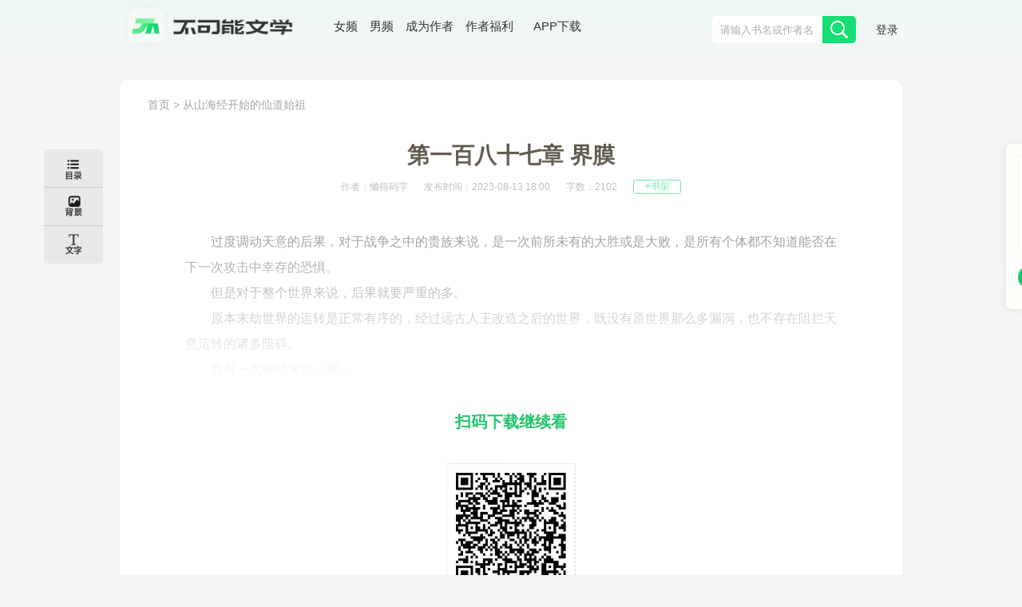

--- FILE ---
content_type: text/html; charset=UTF-8
request_url: https://bkneng.com/www/book/read/100005796/189.html
body_size: 17560
content:
<!DOCTYPE html>
<html>

<head>
    
    <title>从山海经开始的仙道始祖-第一百八十七章 界膜-不可能的世界</title>


    <meta http-equiv="Content-Type" content="text/html;charset=UTF-8">
    <meta name="robots" content="all" />
    <meta name="googlebot" content="all" />
    <meta name="baiduspider" content="all" />
    <meta name="updatetime" content="2026-01-22 23:56:45" />
    <meta name="baidu-site-verification" content="code-JT62urYSRe" />
    <meta name="360-site-verification" content="baac91dffa9282b6d11f4fb53cd25170" />
    <meta name="sogou_site_verification" content="S3srrMfBrR" />
    <meta name="shenma-site-verification" content="7829a246570848873475cb76984e664c_1673670604"/>
    
    <meta name="keywords" content="从山海经开始的仙道始祖,懒得码字,第一百八十七章 界膜,从山海经开始的仙道始祖小说,从山海经开始的仙道始祖正版小说," />
    <meta name="description" content="从山海经开始的仙道始祖是懒得码字创作的武侠仙侠类小说,从山海经开始的仙道始祖小说,从山海经开始的仙道始祖正版小说,从山海经开始的仙道始祖在线阅读,从山海经开始的仙道始祖免费阅读" />
    <meta itemprop="image" content="https://static-making.bkneng.com/files/book/cover/20230217/5797_1136155669.jpg"/>


    <link type="image/x-icon" rel="shortcut icon" href="//static-making.bkneng.com/static/img/legend.ico" />
    <link rel="stylesheet" type="text/css" href="//static-making.bkneng.com/static/css/newkana.css?v=10" />
    <link rel="stylesheet" type="text/css" href="//static-making.bkneng.com/static/css/www/newindex1.css?v=10">
    <link rel="stylesheet" type="text/css" href="//static-making.bkneng.com/static/js/common/jquery-ui/jquery-ui.min.css" />
    <script type="text/javascript" src="//static-making.bkneng.com/static/js/jquery.min.2.1.3.js"></script>
    <script type="text/javascript" src="//static-making.bkneng.com/static/js/common/jquery-ui/jquery-ui.min.js"></script>
    <script type="text/javascript" src="//static-making.bkneng.com/static/js/kana.js?v=10"></script>
    <script type="text/javascript" src="//static-making.bkneng.com/static/js/www/www.js?v=10"></script>
    <script>
        (function () {
            if (isMobile()) {
                let path = location.pathname.replace(/^\/www/, '/wap');
                if (path == '/') {
                    path = '/wap';
                }
                location.href = path;
            }
        })()
    </script>

    
<link rel="stylesheet" type="text/css" href="//static-making.bkneng.com/static/css/common/jquery.mCustomScrollbar.css">
<script type="text/javascript" src="//static-making.bkneng.com/static/js/common/jquery.mCustomScrollbar.concat.min.js"></script>
<link rel="stylesheet" type="text/css" href="//static-making.bkneng.com/static/css/www/read.css?v=10"/>
<script type="text/javascript" src="//static-making.bkneng.com/static/js/www/read.js?v=10"></script>

    <style>
        .header {
            height: 100px;
            background: linear-gradient(#ebf9f2, #f2f7f4 40%, #f3f5f4);
        }

        .header .wrapper {
            display: grid;
            grid-template-columns: 220px auto max-content;
            width: 1200px;
            margin: 0 auto;
        }

        .header .wrapper>div>a>img {
            width: 218px;
        }

        .header form {
            margin: 20px 0 0 0;
            padding: 0;
            display: flex;
            border-radius: 5px;
            overflow: hidden;
            height: 34px;
            width: 338px;
        }

        .header form input {
            width: 288px;
            border: 0;
            background: #fff;
            margin: 0;
            padding: 0;
            padding-left: 10px;
        }

        .header form button {
            width: 50px;
            background: #16E072;
        }

        .header .wrapper>div:nth-child(2) {
            font-size: 15px;
            margin: 27px 0 0 40px;
            color: #313331;
            display: flex;
        }

        .header .wrapper>div:nth-child(2) a {
            margin: 0 0.5em;
            display: block;
            line-height: 1em;
            height: 1em;
            padding: 0;
            position: relative;
        }

        .header .wrapper>div:nth-child(2) a:last-child {
            border-radius: 7px;
            color: #333;
            padding: 5px 10px;
            position: relative;
            top: -5px;
        }

        .header .wrapper>div:nth-child(2) a:last-child:hover {
            background: #22C76C;
            color: #fff;
        }

        .header .wrapper>div:nth-child(2) a:last-child span {
            position: absolute;
            display: none;
            z-index: 1000;
            top: 2em;
            left: -35px;
            width: 150px;
            height: 150px;
            padding: 10px;
        }

        .header .wrapper>div:nth-child(2) a:last-child:hover span {
            display: block;
        }

        .header .wrapper>div:nth-child(2) a:last-child img {
            width: 130px;
            height: 130px;
        }

        .header .wrapper>div:nth-child(2) i {
            background: #22C76C;
            position: absolute;
            top: 1.2em;
            width: 1.6em;
            height: 3px;
            left: 0.2em;
        }

        .header .wrapper>div:nth-child(3) {
            display: flex;
        }

        .header .noLogin a {
            display: block;
            line-height: 1em;
            padding: 5px;
            margin: 27px 0 0 20px;
            font-size: 14px;
        }

        .header .userLogin {
            display: flex;
        }

        .header .userLogin * {
            display: block;
            line-height: 1em;
            padding: 6px 5px;
            margin: 27px 0 0 20px;
            font-size: 14px;
            height: 1em;
        }

        .header .userLogin *:nth-child(2) {
            padding: 5px 10px;
            border: 1px solid #777;
            border-radius: 1em;
        }

        .header .userLogin *:nth-child(3) {
            padding: 0;
            margin: 0;
        }

        .header .userLogin img {
            width: 40px;
            height: 40px;
            border-radius: 40px;
            border: 1px solid #777;
            padding: 0;
            margin-top: 18px;
        }

        .right-side-ewm {
            width: auto;
            height: auto;
            position: fixed;
            top: 25%;
            left: 1600px;
            background: #fcfffa;
            border-radius: 8px;
            box-shadow: 0px 0px 10px 0px rgba(0, 0, 0, 0.08);
        }

        .right-side-ewm-img {
            width: 120px;
            height: 120px;
            margin: 15px;
            border: 1px solid rgba(0, 0, 0, 0.05);
        }

        .right-side-ewm-btn {
            width: auto;
            height: 28px;
            line-height: 28px;
            margin: 0 15px 25px;
            text-align: center;
            color: rgba(255, 255, 255, 0.94);
            background: #22C76C;
            border: 1px solid rgba(0, 0, 0, 0.05);
            border-radius: 24px;
        }

        /* 当浏览器的可视区域小于1460px */
        @media screen and (max-width: 1460px) {
            .header form {
                width: 180px
            }

            .main {
                display: grid;
                grid-template-columns: 740px 250px;
                gap: 20px 20px;
            }

            .wrapper {
                width: 980px;
            }

            .row {
                display: grid;
                grid-template-columns: repeat(6, 141px);
                gap: 20px 30px;
            }

            .recommend1>div:nth-child(2) {
                display: grid;
                grid-template-columns: repeat(2, 1fr);
            }

            .recommend1 article {
                display: flex;
                margin: 15px;
            }

            .header form input {
                width: 128px;
            }

            .footerBox {
                width: 980px;
            }

            .footerLogin {
                width: 220px;
                height: 65px;
                margin-top: 28px;
                background: url("//static-making.bkneng.com/static/img/footLogo.png") no-repeat;
                background-size: 180px;
            }

            .footerIn1 {
                width: 300px;
            }

            .header .wrapper {
                width: 980px;
            }

            .swiper {
                height: 317px;
            }

            .right-side-ewm {
                left: 1260px;
            }

            .hotBooks .liHot {
                display: none;
            }

            .hotBooks .li[data-idx="0"] {
                display: block;
            }

            .row a:last-child {
                display: none;
            }

            .informR {
                display: none
            }
        }
    </style>

</head>

<body>
    <div class="header">
        <div class="wrapper mainBox_In">
            <div>
                <a href="/"><img alt="Logo" src="//static-making.bkneng.com/static/img/logo2.png" /></a>
            </div>

            <div>
                <a href="/girl">
                     女频
                </a>
                <a href="/boy">
                     男频
                </a>
                <a href="//zuozhe.bkneng.com">成为作者</a>
                <a href="https://official.bkneng.com/welfare/index.html">作者福利</a>
                <a href="https://official.bkneng.com">
                    APP下载
                    <span><img src="//static-making.bkneng.com/static/img/home/qrcode-down.png" /></span>
                </a>
            </div>

            <div>
                <form id="headerSearchForm" method="get" action="/www/search" onsubmit="return headerSearchCheck()">
                    <input type="text" name="keyword" autocomplete="off" class="ui-autocomplete-input"
                        placeholder="请输入书名或作者名">
                    <button type="submit" class="nav_btn"><span></span></button>
                </form>

                <div id="user_info" class="noLogin">
                    <a href="/www/passport/login">登录</a>
                </div>
            </div>
        </div>
    </div>

    <div class="clearfix index_main index_main_Nav">
        

        

        <!--  导航下部菜单/推荐位区域  -->
        

        
    </div>

    <!--   正文区域：content + MainRight ， 可任意组合 -->
    <div class="clearfix wrapper mainBox_In">
        
<style>
    .DetailBox-ewm {
        width: 100%;
        text-align: center;
        padding-top: 30px;
    }
    .DetailBox-ewm .img {
        width: 162px;
        height: 162px;
        background: #FFFFFF;
        box-shadow: 0px 2px 10px 0px rgb(0 0 0) 23%;
        border: 1px dashed #ddd;
        border-radius: 3px;
        padding: 5px;
        box-sizing: border-box;
        display: inline-block;
    }
    .DetailBox-ewm p {
        font-weight: 600;
        color: #22c76c;
        font-size: 20px;
        margin-bottom: 30px;
        text-align: center;
        text-indent: unset;
    }
    .shielding-layer {
        width: 100%;
        height: 400px;
        background: -webkit-gradient(linear, left top, left bottom, from(rgba(255,255,255,0.00)), to(#f7f2e7));
        background: -o-linear-gradient(top, rgba(255,255,255,0.00) 0%, #f7f2e7 100%);
        /*background: linear-gradient(180deg, rgba(247,242,231,0) 0%, #f7f2e7 100%);*/
        background: linear-gradient(0deg,#ffffff 0%, rgba(255,255,255,0.00) 100%);
        position: absolute;
        bottom: 0 !important;
        left: 0;
    }

</style>
<div class="read">
    <div class=" clearfix readMain" style="margin-bottom: 40px;">
        <div class="readCon">
            <div class="readcon" style="padding-top: 0;">
                <div class="readcon_nav">
                    <a href="/">首页</a> &gt;
                    <a href="/www/book/info/100005796.html">从山海经开始的仙道始祖</a>
                </div>
                <h2 class="readbook_title">第一百八十七章 界膜</h2>
                <div class="readbook_ul_Box">
                    <ul class="clearfix readbook_ul">
                        <li>作者：懒得码字</li>
                        <li>发布时间：2023-08-13 18:00 </li>
                        <li>字数：2102</li>
                        <li class="add_readbook2">
                            <a id="favouriteBtn" href="javascript:;"  data-book-id="100005796" data-favourite-flag="0">
                                +书架
                            </a>
                        </li>
                    </ul>
                </div>
                <div class="myContent" flag="1" style="position: relative">
                    <p>过度调动天意的后果，对于战争之中的贵族来说，是一次前所未有的大胜或是大败，是所有个体都不知道能否在下一次攻击中幸存的恐惧。</p><p>但是对于整个世界来说，后果就要严重的多。</p><p>原本末劫世界的运转是正常有序的，经过远古人王改造之后的世界，既没有原世界那么多漏洞，也不存在阻拦天意运转的诸多阻碍。</p><p>而每一次调动天意，都...</p>                                        <div class="shielding-layer"></div>
                                    </div>
                                <div class="DetailBox-ewm">
                    <p>扫码下载继续看</p>
                    <div class="img">
                        <img src="//static-making.bkneng.com/static/img/home/qrcode-down.png" width="100%">
                    </div>
                </div>
                            </div>

                    </div>
    </div>
</div>

<div class="read_side_bar">
    <div class="read_side_bar1">
        <!--作品目录-->
        <div class="read_listBtn" style="background-color: #E7E9E6;border-radius: 5px 5px 0px 0px;border-bottom: 1px solid #ccc">
            <span class="read_triangle1"></span>
            <a href="#2" class="read_listBtn_a">
                <div class="read_listBtn_Icon"></div>
            </a>
            <div class="container1" style="left: 74px">
                <div class="div_scroll">
                    <div class="read_List">
                        <span class="read_triangle"></span>
                                                    <div id="boolist" class="read_listCon" style="z-index: 1000" >
                                <h3><a href="javascript:;">第一卷  初六，履霜坚冰</a></h3>
                                <div class="read_line"></div>
                                <ul class="clearfix">
                                                                        <li>
                                        <a href="/www/book/read/100005796/1.html" title="第一章 模拟">第一章 模拟</a>
                                    </li>
                                                                        <li>
                                        <a href="/www/book/read/100005796/2.html" title="第二章 常识">第二章 常识</a>
                                    </li>
                                                                        <li>
                                        <a href="/www/book/read/100005796/3.html" title="书友群 110283038">书友群 110283038</a>
                                    </li>
                                                                        <li>
                                        <a href="/www/book/read/100005796/4.html" title="第三章 难关">第三章 难关</a>
                                    </li>
                                                                        <li>
                                        <a href="/www/book/read/100005796/5.html" title="第四章 贵族">第四章 贵族</a>
                                    </li>
                                                                        <li>
                                        <a href="/www/book/read/100005796/6.html" title="第五章 死局">第五章 死局</a>
                                    </li>
                                                                        <li>
                                        <a href="/www/book/read/100005796/7.html" title="第六章 气血">第六章 气血</a>
                                    </li>
                                                                        <li>
                                        <a href="/www/book/read/100005796/8.html" title="第七章 功体">第七章 功体</a>
                                    </li>
                                                                        <li>
                                        <a href="/www/book/read/100005796/9.html" title="第八章 抵达">第八章 抵达</a>
                                    </li>
                                                                        <li>
                                        <a href="/www/book/read/100005796/10.html" title="第九章 前路">第九章 前路</a>
                                    </li>
                                                                        <li>
                                        <a href="/www/book/read/100005796/11.html" title="第十章 炼血">第十章 炼血</a>
                                    </li>
                                                                        <li>
                                        <a href="/www/book/read/100005796/12.html" title="第十一章 引煞">第十一章 引煞</a>
                                    </li>
                                                                        <li>
                                        <a href="/www/book/read/100005796/13.html" title="第十二章 暗号">第十二章 暗号</a>
                                    </li>
                                                                        <li>
                                        <a href="/www/book/read/100005796/14.html" title="第十三章 血煞">第十三章 血煞</a>
                                    </li>
                                                                        <li>
                                        <a href="/www/book/read/100005796/15.html" title="第十四章 神煞">第十四章 神煞</a>
                                    </li>
                                                                        <li>
                                        <a href="/www/book/read/100005796/16.html" title="第十五章 形骸">第十五章 形骸</a>
                                    </li>
                                                                        <li>
                                        <a href="/www/book/read/100005796/17.html" title="第十六章 放弃">第十六章 放弃</a>
                                    </li>
                                                                        <li>
                                        <a href="/www/book/read/100005796/18.html" title="第十七章 放弃">第十七章 放弃</a>
                                    </li>
                                                                        <li>
                                        <a href="/www/book/read/100005796/19.html" title="第十八章 南王">第十八章 南王</a>
                                    </li>
                                                                        <li>
                                        <a href="/www/book/read/100005796/20.html" title="第十九章 修炼">第十九章 修炼</a>
                                    </li>
                                                                        <li>
                                        <a href="/www/book/read/100005796/21.html" title="第二十章 传授">第二十章 传授</a>
                                    </li>
                                                                        <li>
                                        <a href="/www/book/read/100005796/22.html" title="第二十一章 颅山">第二十一章 颅山</a>
                                    </li>
                                                                        <li>
                                        <a href="/www/book/read/100005796/23.html" title="第二十二章 入城">第二十二章 入城</a>
                                    </li>
                                                                        <li>
                                        <a href="/www/book/read/100005796/24.html" title="第二十三章 兽纹">第二十三章 兽纹</a>
                                    </li>
                                                                        <li>
                                        <a href="/www/book/read/100005796/25.html" title="第二十四章 太阴">第二十四章 太阴</a>
                                    </li>
                                                                        <li>
                                        <a href="/www/book/read/100005796/26.html" title="第二十五章 心神">第二十五章 心神</a>
                                    </li>
                                                                        <li>
                                        <a href="/www/book/read/100005796/27.html" title="第二十六章 文字">第二十六章 文字</a>
                                    </li>
                                                                        <li>
                                        <a href="/www/book/read/100005796/28.html" title="第二十七章 极限">第二十七章 极限</a>
                                    </li>
                                                                        <li>
                                        <a href="/www/book/read/100005796/29.html" title="第二十八章 进城">第二十八章 进城</a>
                                    </li>
                                                                        <li>
                                        <a href="/www/book/read/100005796/30.html" title="第二十九章 分离">第二十九章 分离</a>
                                    </li>
                                                                        <li>
                                        <a href="/www/book/read/100005796/31.html" title="第三十章 初见">第三十章 初见</a>
                                    </li>
                                                                        <li>
                                        <a href="/www/book/read/100005796/32.html" title="第三十一章 双王">第三十一章 双王</a>
                                    </li>
                                                                        <li>
                                        <a href="/www/book/read/100005796/33.html" title="第三十二章 法体">第三十二章 法体</a>
                                    </li>
                                                                        <li>
                                        <a href="/www/book/read/100005796/34.html" title="第三十三章 探索">第三十三章 探索</a>
                                    </li>
                                                                        <li>
                                        <a href="/www/book/read/100005796/35.html" title="第三十四章 收获">第三十四章 收获</a>
                                    </li>
                                                                        <li>
                                        <a href="/www/book/read/100005796/36.html" title="第三十五章 选择">第三十五章 选择</a>
                                    </li>
                                                                        <li>
                                        <a href="/www/book/read/100005796/37.html" title="第三十六章 符文">第三十六章 符文</a>
                                    </li>
                                                                        <li>
                                        <a href="/www/book/read/100005796/38.html" title="第三十七章 农业">第三十七章 农业</a>
                                    </li>
                                                                        <li>
                                        <a href="/www/book/read/100005796/39.html" title="第三十八章 历史">第三十八章 历史</a>
                                    </li>
                                                                        <li>
                                        <a href="/www/book/read/100005796/40.html" title="第三十九章 断层">第三十九章 断层</a>
                                    </li>
                                                                        <li>
                                        <a href="/www/book/read/100005796/41.html" title="第四十章 再开">第四十章 再开</a>
                                    </li>
                                                                        <li>
                                        <a href="/www/book/read/100005796/42.html" title="第四十一章 分裂">第四十一章 分裂</a>
                                    </li>
                                                                        <li>
                                        <a href="/www/book/read/100005796/43.html" title="第四十二章 周天">第四十二章 周天</a>
                                    </li>
                                                                        <li>
                                        <a href="/www/book/read/100005796/44.html" title="第四十三章 魔潮">第四十三章 魔潮</a>
                                    </li>
                                                                        <li>
                                        <a href="/www/book/read/100005796/45.html" title="第四十四章 弟子">第四十四章 弟子</a>
                                    </li>
                                                                        <li>
                                        <a href="/www/book/read/100005796/46.html" title="第四十五章 修炼">第四十五章 修炼</a>
                                    </li>
                                                                        <li>
                                        <a href="/www/book/read/100005796/47.html" title="第四十六章 归乡">第四十六章 归乡</a>
                                    </li>
                                                                        <li>
                                        <a href="/www/book/read/100005796/48.html" title="第四十七章 待机">第四十七章 待机</a>
                                    </li>
                                                                        <li>
                                        <a href="/www/book/read/100005796/49.html" title="第四十八章 藏器">第四十八章 藏器</a>
                                    </li>
                                                                        <li>
                                        <a href="/www/book/read/100005796/50.html" title="第四十九章 血气">第四十九章 血气</a>
                                    </li>
                                                                        <li>
                                        <a href="/www/book/read/100005796/51.html" title="第五十章 凝血">第五十章 凝血</a>
                                    </li>
                                                                        <li>
                                        <a href="/www/book/read/100005796/52.html" title="第五十一章 狩猎">第五十一章 狩猎</a>
                                    </li>
                                                                        <li>
                                        <a href="/www/book/read/100005796/53.html" title="第五十二章 教训">第五十二章 教训</a>
                                    </li>
                                                                        <li>
                                        <a href="/www/book/read/100005796/54.html" title="第五十三章 双路">第五十三章 双路</a>
                                    </li>
                                                                        <li>
                                        <a href="/www/book/read/100005796/55.html" title="第五十四章 耕种">第五十四章 耕种</a>
                                    </li>
                                                                        <li>
                                        <a href="/www/book/read/100005796/56.html" title="第五十五章 论法">第五十五章 论法</a>
                                    </li>
                                                                        <li>
                                        <a href="/www/book/read/100005796/57.html" title="第五十六章 理论">第五十六章 理论</a>
                                    </li>
                                                                        <li>
                                        <a href="/www/book/read/100005796/58.html" title="第五十七章 物我">第五十七章 物我</a>
                                    </li>
                                                                        <li>
                                        <a href="/www/book/read/100005796/59.html" title="第五十八章 改良">第五十八章 改良</a>
                                    </li>
                                                                        <li>
                                        <a href="/www/book/read/100005796/60.html" title="第五十九章 未成">第五十九章 未成</a>
                                    </li>
                                                                        <li>
                                        <a href="/www/book/read/100005796/61.html" title="第六十章 考试">第六十章 考试</a>
                                    </li>
                                                                        <li>
                                        <a href="/www/book/read/100005796/62.html" title="第六十一章 循环">第六十一章 循环</a>
                                    </li>
                                                                        <li>
                                        <a href="/www/book/read/100005796/63.html" title="第六十二章 研究">第六十二章 研究</a>
                                    </li>
                                                                        <li>
                                        <a href="/www/book/read/100005796/64.html" title="第六十三章 观测">第六十三章 观测</a>
                                    </li>
                                                                        <li>
                                        <a href="/www/book/read/100005796/65.html" title="第六十四章 星煞">第六十四章 星煞</a>
                                    </li>
                                                                        <li>
                                        <a href="/www/book/read/100005796/66.html" title="第六十五章 更正">第六十五章 更正</a>
                                    </li>
                                                                        <li>
                                        <a href="/www/book/read/100005796/67.html" title="第六十六章 进步">第六十六章 进步</a>
                                    </li>
                                                                        <li>
                                        <a href="/www/book/read/100005796/68.html" title="第六十七章 立论">第六十七章 立论</a>
                                    </li>
                                                                        <li>
                                        <a href="/www/book/read/100005796/69.html" title="第六十八章 对撞">第六十八章 对撞</a>
                                    </li>
                                                                        <li>
                                        <a href="/www/book/read/100005796/70.html" title="第六十九章 突破">第六十九章 突破</a>
                                    </li>
                                                                        <li>
                                        <a href="/www/book/read/100005796/71.html" title="第七十章 限制">第七十章 限制</a>
                                    </li>
                                                                        <li>
                                        <a href="/www/book/read/100005796/72.html" title="第七十一章 煞体">第七十一章 煞体</a>
                                    </li>
                                                                        <li>
                                        <a href="/www/book/read/100005796/73.html" title="第七十二章 符文">第七十二章 符文</a>
                                    </li>
                                                                        <li>
                                        <a href="/www/book/read/100005796/74.html" title="第七十三章 遮蔽">第七十三章 遮蔽</a>
                                    </li>
                                                                        <li>
                                        <a href="/www/book/read/100005796/75.html" title="第七十四章 经验">第七十四章 经验</a>
                                    </li>
                                                                        <li>
                                        <a href="/www/book/read/100005796/76.html" title="第七十五章 改良">第七十五章 改良</a>
                                    </li>
                                                                        <li>
                                        <a href="/www/book/read/100005796/77.html" title="第七十六章 在意">第七十六章 在意</a>
                                    </li>
                                                                        <li>
                                        <a href="/www/book/read/100005796/78.html" title="第七十七章 改进">第七十七章 改进</a>
                                    </li>
                                                                        <li>
                                        <a href="/www/book/read/100005796/79.html" title="第七十八章 存神">第七十八章 存神</a>
                                    </li>
                                                                        <li>
                                        <a href="/www/book/read/100005796/80.html" title="第七十九章 阴阳">第七十九章 阴阳</a>
                                    </li>
                                                                        <li>
                                        <a href="/www/book/read/100005796/81.html" title="第八十章 神窍">第八十章 神窍</a>
                                    </li>
                                                                        <li>
                                        <a href="/www/book/read/100005796/82.html" title="第八十一章 新论">第八十一章 新论</a>
                                    </li>
                                                                        <li>
                                        <a href="/www/book/read/100005796/83.html" title="第八十二章 突破">第八十二章 突破</a>
                                    </li>
                                                                        <li>
                                        <a href="/www/book/read/100005796/84.html" title="第八十三章 炼化">第八十三章 炼化</a>
                                    </li>
                                                                        <li>
                                        <a href="/www/book/read/100005796/85.html" title="第八十四章 真气">第八十四章 真气</a>
                                    </li>
                                                                        <li>
                                        <a href="/www/book/read/100005796/86.html" title="第八十五章 周天">第八十五章 周天</a>
                                    </li>
                                                                        <li>
                                        <a href="/www/book/read/100005796/87.html" title="第八十六章 新路">第八十六章 新路</a>
                                    </li>
                                                                        <li>
                                        <a href="/www/book/read/100005796/88.html" title="第八十七章 真窍">第八十七章 真窍</a>
                                    </li>
                                                                        <li>
                                        <a href="/www/book/read/100005796/89.html" title="第八十八章 艺高">第八十八章 艺高</a>
                                    </li>
                                                                        <li>
                                        <a href="/www/book/read/100005796/90.html" title="第八十九章 新法">第八十九章 新法</a>
                                    </li>
                                                                        <li>
                                        <a href="/www/book/read/100005796/91.html" title="第九十章 再开">第九十章 再开</a>
                                    </li>
                                                                        <li>
                                        <a href="/www/book/read/100005796/92.html" title="第九十一章 法相">第九十一章 法相</a>
                                    </li>
                                                                        <li>
                                        <a href="/www/book/read/100005796/93.html" title="第九十二章 性变">第九十二章 性变</a>
                                    </li>
                                                                        <li>
                                        <a href="/www/book/read/100005796/94.html" title="第九十三章 意识">第九十三章 意识</a>
                                    </li>
                                                                        <li>
                                        <a href="/www/book/read/100005796/95.html" title="第九十四章 系统">第九十四章 系统</a>
                                    </li>
                                                                        <li>
                                        <a href="/www/book/read/100005796/96.html" title="第九十五章 祸福">第九十五章 祸福</a>
                                    </li>
                                                                        <li>
                                        <a href="/www/book/read/100005796/97.html" title="第九十六章 极寒">第九十六章 极寒</a>
                                    </li>
                                                                        <li>
                                        <a href="/www/book/read/100005796/98.html" title="第九十七章 冻结">第九十七章 冻结</a>
                                    </li>
                                                                        <li>
                                        <a href="/www/book/read/100005796/99.html" title="第九十八章 问题">第九十八章 问题</a>
                                    </li>
                                                                        <li>
                                        <a href="/www/book/read/100005796/100.html" title="第九十九章 二阶">第九十九章 二阶</a>
                                    </li>
                                                                        <li>
                                        <a href="/www/book/read/100005796/101.html" title="第一百章 跃迁">第一百章 跃迁</a>
                                    </li>
                                                                        <li>
                                        <a href="/www/book/read/100005796/102.html" title="第一百零一章 暴露">第一百零一章 暴露</a>
                                    </li>
                                                                        <li>
                                        <a href="/www/book/read/100005796/103.html" title="第一百零二章 前路">第一百零二章 前路</a>
                                    </li>
                                                                        <li>
                                        <a href="/www/book/read/100005796/104.html" title="第一百零三章 一元">第一百零三章 一元</a>
                                    </li>
                                                                        <li>
                                        <a href="/www/book/read/100005796/105.html" title="第一百零四章 洗炼">第一百零四章 洗炼</a>
                                    </li>
                                                                        <li>
                                        <a href="/www/book/read/100005796/106.html" title="第一百零五章 培育">第一百零五章 培育</a>
                                    </li>
                                                                        <li>
                                        <a href="/www/book/read/100005796/107.html" title="第一百零六章 陌生">第一百零六章 陌生</a>
                                    </li>
                                                                        <li>
                                        <a href="/www/book/read/100005796/108.html" title="第一百零七章 袭击">第一百零七章 袭击</a>
                                    </li>
                                                                        <li>
                                        <a href="/www/book/read/100005796/109.html" title="第一百零八章 轻取">第一百零八章 轻取</a>
                                    </li>
                                                                        <li>
                                        <a href="/www/book/read/100005796/110.html" title="第一百零九章 改变">第一百零九章 改变</a>
                                    </li>
                                                                        <li>
                                        <a href="/www/book/read/100005796/111.html" title="上架感言">上架感言</a>
                                    </li>
                                                                        <li>
                                        <a href="/www/book/read/100005796/112.html" title="第一百一十章 再开">第一百一十章 再开</a>
                                    </li>
                                                                        <li>
                                        <a href="/www/book/read/100005796/113.html" title="第一百一十一章 天意">第一百一十一章 天意</a>
                                    </li>
                                                                        <li>
                                        <a href="/www/book/read/100005796/114.html" title="第一百一十二章 决定">第一百一十二章 决定</a>
                                    </li>
                                                                        <li>
                                        <a href="/www/book/read/100005796/115.html" title="第一百一十三章 三阶">第一百一十三章 三阶</a>
                                    </li>
                                                                        <li>
                                        <a href="/www/book/read/100005796/116.html" title="第一百一十四章 压倒">第一百一十四章 压倒</a>
                                    </li>
                                                                        <li>
                                        <a href="/www/book/read/100005796/117.html" title="第一百一十五章 离洛">第一百一十五章 离洛</a>
                                    </li>
                                                                        <li>
                                        <a href="/www/book/read/100005796/118.html" title="第一百一十六章 万化">第一百一十六章 万化</a>
                                    </li>
                                                                        <li>
                                        <a href="/www/book/read/100005796/119.html" title="第一百一十七章 溟海">第一百一十七章 溟海</a>
                                    </li>
                                                                        <li>
                                        <a href="/www/book/read/100005796/120.html" title="第一百一十八章 道藏">第一百一十八章 道藏</a>
                                    </li>
                                                                        <li>
                                        <a href="/www/book/read/100005796/121.html" title="第一百一十九章 贵族">第一百一十九章 贵族</a>
                                    </li>
                                                                        <li>
                                        <a href="/www/book/read/100005796/122.html" title="第一百二十章 南王">第一百二十章 南王</a>
                                    </li>
                                                                        <li>
                                        <a href="/www/book/read/100005796/123.html" title="第一百二十一章 奠基">第一百二十一章 奠基</a>
                                    </li>
                                                                        <li>
                                        <a href="/www/book/read/100005796/124.html" title="第一百二十二章 收获">第一百二十二章 收获</a>
                                    </li>
                                                                        <li>
                                        <a href="/www/book/read/100005796/125.html" title="第一百二十三章 乐土">第一百二十三章 乐土</a>
                                    </li>
                                                                        <li>
                                        <a href="/www/book/read/100005796/126.html" title="第一百二十四章 外质">第一百二十四章 外质</a>
                                    </li>
                                                                        <li>
                                        <a href="/www/book/read/100005796/127.html" title="第一百二十五章 顾虑">第一百二十五章 顾虑</a>
                                    </li>
                                                                        <li>
                                        <a href="/www/book/read/100005796/128.html" title="第一百二十六章 寸进">第一百二十六章 寸进</a>
                                    </li>
                                                                        <li>
                                        <a href="/www/book/read/100005796/129.html" title="第一百二十七章 不同">第一百二十七章 不同</a>
                                    </li>
                                                                        <li>
                                        <a href="/www/book/read/100005796/130.html" title="第一百二十八章 日月">第一百二十八章 日月</a>
                                    </li>
                                                                        <li>
                                        <a href="/www/book/read/100005796/131.html" title="第一百二十九章 正史">第一百二十九章 正史</a>
                                    </li>
                                                                        <li>
                                        <a href="/www/book/read/100005796/132.html" title="第一百三十章 两仪">第一百三十章 两仪</a>
                                    </li>
                                                                        <li>
                                        <a href="/www/book/read/100005796/133.html" title="第一百三十一章 设想">第一百三十一章 设想</a>
                                    </li>
                                                                        <li>
                                        <a href="/www/book/read/100005796/134.html" title="第一百三十二章 筑炉">第一百三十二章 筑炉</a>
                                    </li>
                                                                        <li>
                                        <a href="/www/book/read/100005796/135.html" title="第一百三十三章 三一">第一百三十三章 三一</a>
                                    </li>
                                                                        <li>
                                        <a href="/www/book/read/100005796/136.html" title="第一百三十四章 法相">第一百三十四章 法相</a>
                                    </li>
                                                                        <li>
                                        <a href="/www/book/read/100005796/137.html" title="第一百三十五章 扩张">第一百三十五章 扩张</a>
                                    </li>
                                                                        <li>
                                        <a href="/www/book/read/100005796/138.html" title="第一百三十六章 天才">第一百三十六章 天才</a>
                                    </li>
                                                                        <li>
                                        <a href="/www/book/read/100005796/139.html" title="第一百三十七章 普及">第一百三十七章 普及</a>
                                    </li>
                                                                        <li>
                                        <a href="/www/book/read/100005796/140.html" title="第一百三十八章 异龙">第一百三十八章 异龙</a>
                                    </li>
                                                                        <li>
                                        <a href="/www/book/read/100005796/141.html" title="第一百三十九章 混沌">第一百三十九章 混沌</a>
                                    </li>
                                                                        <li>
                                        <a href="/www/book/read/100005796/142.html" title="第一百四十章 阴阳">第一百四十章 阴阳</a>
                                    </li>
                                                                        <li>
                                        <a href="/www/book/read/100005796/143.html" title="第一百四十一章 矛盾">第一百四十一章 矛盾</a>
                                    </li>
                                                                        <li>
                                        <a href="/www/book/read/100005796/144.html" title="第一百四十二章 教学">第一百四十二章 教学</a>
                                    </li>
                                                                        <li>
                                        <a href="/www/book/read/100005796/145.html" title="第一百四十三章 天脊">第一百四十三章 天脊</a>
                                    </li>
                                                                        <li>
                                        <a href="/www/book/read/100005796/146.html" title="第一百四十四章 月壤">第一百四十四章 月壤</a>
                                    </li>
                                                                        <li>
                                        <a href="/www/book/read/100005796/147.html" title="第一百四十五章 真性">第一百四十五章 真性</a>
                                    </li>
                                                                        <li>
                                        <a href="/www/book/read/100005796/148.html" title="第一百四十六章 天意">第一百四十六章 天意</a>
                                    </li>
                                                                        <li>
                                        <a href="/www/book/read/100005796/149.html" title="第一百四十七章 心神">第一百四十七章 心神</a>
                                    </li>
                                                                        <li>
                                        <a href="/www/book/read/100005796/150.html" title="第一百四十八章 真法">第一百四十八章 真法</a>
                                    </li>
                                                                        <li>
                                        <a href="/www/book/read/100005796/151.html" title="第一百四十九章 统治">第一百四十九章 统治</a>
                                    </li>
                                                                        <li>
                                        <a href="/www/book/read/100005796/152.html" title="第一百五十章 修真">第一百五十章 修真</a>
                                    </li>
                                                                        <li>
                                        <a href="/www/book/read/100005796/153.html" title="第一百五十一章 困境">第一百五十一章 困境</a>
                                    </li>
                                                                        <li>
                                        <a href="/www/book/read/100005796/154.html" title="第一百五十二章 极限">第一百五十二章 极限</a>
                                    </li>
                                                                        <li>
                                        <a href="/www/book/read/100005796/155.html" title="第一百五十三章 传法">第一百五十三章 传法</a>
                                    </li>
                                                                        <li>
                                        <a href="/www/book/read/100005796/156.html" title="第一百五十四章 顺逆">第一百五十四章 顺逆</a>
                                    </li>
                                                                        <li>
                                        <a href="/www/book/read/100005796/157.html" title="第一百五十五章 灾难">第一百五十五章 灾难</a>
                                    </li>
                                                                        <li>
                                        <a href="/www/book/read/100005796/158.html" title="第一百五十六章 同质">第一百五十六章 同质</a>
                                    </li>
                                                                        <li>
                                        <a href="/www/book/read/100005796/159.html" title="第一百五十七章 真文">第一百五十七章 真文</a>
                                    </li>
                                                                        <li>
                                        <a href="/www/book/read/100005796/160.html" title="第一百五十八章 矛盾">第一百五十八章 矛盾</a>
                                    </li>
                                                                        <li>
                                        <a href="/www/book/read/100005796/161.html" title="第一百五十九章 心法">第一百五十九章 心法</a>
                                    </li>
                                                                        <li>
                                        <a href="/www/book/read/100005796/162.html" title="第一百六十章 法体">第一百六十章 法体</a>
                                    </li>
                                                                        <li>
                                        <a href="/www/book/read/100005796/163.html" title="第一百六十一章 观天">第一百六十一章 观天</a>
                                    </li>
                                                                        <li>
                                        <a href="/www/book/read/100005796/164.html" title="第一百六十二章 差异">第一百六十二章 差异</a>
                                    </li>
                                                                        <li>
                                        <a href="/www/book/read/100005796/165.html" title="第一百六十三章 反对">第一百六十三章 反对</a>
                                    </li>
                                                                        <li>
                                        <a href="/www/book/read/100005796/166.html" title="第一百六十四章 改进">第一百六十四章 改进</a>
                                    </li>
                                                                        <li>
                                        <a href="/www/book/read/100005796/167.html" title="第一百六十五章 总纲">第一百六十五章 总纲</a>
                                    </li>
                                                                        <li>
                                        <a href="/www/book/read/100005796/168.html" title="第一百六十六章 分化">第一百六十六章 分化</a>
                                    </li>
                                                                        <li>
                                        <a href="/www/book/read/100005796/169.html" title="第一百六十七章 发展">第一百六十七章 发展</a>
                                    </li>
                                                                        <li>
                                        <a href="/www/book/read/100005796/170.html" title="第一百六十八章 突破">第一百六十八章 突破</a>
                                    </li>
                                                                        <li>
                                        <a href="/www/book/read/100005796/171.html" title="第一百六十九章 更新">第一百六十九章 更新</a>
                                    </li>
                                                                        <li>
                                        <a href="/www/book/read/100005796/172.html" title="第一百七十章 三灾">第一百七十章 三灾</a>
                                    </li>
                                                                        <li>
                                        <a href="/www/book/read/100005796/173.html" title="第一百七十一章 试错">第一百七十一章 试错</a>
                                    </li>
                                                                        <li>
                                        <a href="/www/book/read/100005796/174.html" title="第一百七十二章 天运">第一百七十二章 天运</a>
                                    </li>
                                                                        <li>
                                        <a href="/www/book/read/100005796/175.html" title="第一百七十三章 正法">第一百七十三章 正法</a>
                                    </li>
                                                                        <li>
                                        <a href="/www/book/read/100005796/176.html" title="第一百七十四章 背叛">第一百七十四章 背叛</a>
                                    </li>
                                                                        <li>
                                        <a href="/www/book/read/100005796/177.html" title="第一百七十五章 独法">第一百七十五章 独法</a>
                                    </li>
                                                                        <li>
                                        <a href="/www/book/read/100005796/178.html" title="第一百七十六章 常理">第一百七十六章 常理</a>
                                    </li>
                                                                        <li>
                                        <a href="/www/book/read/100005796/179.html" title="第一百七十七章 地下">第一百七十七章 地下</a>
                                    </li>
                                                                        <li>
                                        <a href="/www/book/read/100005796/180.html" title="第一百七十八章 修炼">第一百七十八章 修炼</a>
                                    </li>
                                                                        <li>
                                        <a href="/www/book/read/100005796/181.html" title="第一百七十九章 溟海">第一百七十九章 溟海</a>
                                    </li>
                                                                        <li>
                                        <a href="/www/book/read/100005796/182.html" title="第一百八十章 转变">第一百八十章 转变</a>
                                    </li>
                                                                        <li>
                                        <a href="/www/book/read/100005796/183.html" title="第一百八十一章 转修">第一百八十一章 转修</a>
                                    </li>
                                                                        <li>
                                        <a href="/www/book/read/100005796/184.html" title="第一百八十二章 粉碎">第一百八十二章 粉碎</a>
                                    </li>
                                                                        <li>
                                        <a href="/www/book/read/100005796/185.html" title="第一百八十三章 天意">第一百八十三章 天意</a>
                                    </li>
                                                                        <li>
                                        <a href="/www/book/read/100005796/186.html" title="第一百八十四章 衰亡">第一百八十四章 衰亡</a>
                                    </li>
                                                                        <li>
                                        <a href="/www/book/read/100005796/187.html" title="第一百八十五章 末劫">第一百八十五章 末劫</a>
                                    </li>
                                                                        <li>
                                        <a href="/www/book/read/100005796/188.html" title="第一百八十六章 劫来">第一百八十六章 劫来</a>
                                    </li>
                                                                        <li>
                                        <a href="/www/book/read/100005796/189.html" title="第一百八十七章 界膜">第一百八十七章 界膜</a>
                                    </li>
                                                                        <li>
                                        <a href="/www/book/read/100005796/190.html" title="第一百八十八章 劫去">第一百八十八章 劫去</a>
                                    </li>
                                                                        <li>
                                        <a href="/www/book/read/100005796/191.html" title="第一百八十九章 修订">第一百八十九章 修订</a>
                                    </li>
                                                                        <li>
                                        <a href="/www/book/read/100005796/192.html" title="第一百九十章 修炼">第一百九十章 修炼</a>
                                    </li>
                                                                        <li>
                                        <a href="/www/book/read/100005796/193.html" title="第一百九十一章 变化">第一百九十一章 变化</a>
                                    </li>
                                                                        <li>
                                        <a href="/www/book/read/100005796/194.html" title="第一百九十二章 四阶">第一百九十二章 四阶</a>
                                    </li>
                                                                        <li>
                                        <a href="/www/book/read/100005796/195.html" title="第一百九十三章 权柄">第一百九十三章 权柄</a>
                                    </li>
                                                                        <li>
                                        <a href="/www/book/read/100005796/196.html" title="第一百九十四章 天脊">第一百九十四章 天脊</a>
                                    </li>
                                                                        <li>
                                        <a href="/www/book/read/100005796/197.html" title="第一百九十五章 龙晶">第一百九十五章 龙晶</a>
                                    </li>
                                                                        <li>
                                        <a href="/www/book/read/100005796/198.html" title="第一百九十六章 远近">第一百九十六章 远近</a>
                                    </li>
                                                                        <li>
                                        <a href="/www/book/read/100005796/199.html" title="第一百九十七章 人王">第一百九十七章 人王</a>
                                    </li>
                                                                        <li>
                                        <a href="/www/book/read/100005796/200.html" title="第一百九十八章 三转">第一百九十八章 三转</a>
                                    </li>
                                                                        <li>
                                        <a href="/www/book/read/100005796/201.html" title="第一百九十九章 魔潮">第一百九十九章 魔潮</a>
                                    </li>
                                                                        <li>
                                        <a href="/www/book/read/100005796/202.html" title="第二百章 龙相">第二百章 龙相</a>
                                    </li>
                                                                        <li>
                                        <a href="/www/book/read/100005796/203.html" title="第二百零一章 改变">第二百零一章 改变</a>
                                    </li>
                                                                        <li>
                                        <a href="/www/book/read/100005796/204.html" title="第二百零二章 化龙">第二百零二章 化龙</a>
                                    </li>
                                                                        <li>
                                        <a href="/www/book/read/100005796/205.html" title="第二百零三章 彼此">第二百零三章 彼此</a>
                                    </li>
                                                                        <li>
                                        <a href="/www/book/read/100005796/206.html" title="第二百零四章 三元">第二百零四章 三元</a>
                                    </li>
                                                                        <li>
                                        <a href="/www/book/read/100005796/207.html" title="第二百零五章 理论">第二百零五章 理论</a>
                                    </li>
                                                                        <li>
                                        <a href="/www/book/read/100005796/208.html" title="第二百零六章 真身">第二百零六章 真身</a>
                                    </li>
                                                                        <li>
                                        <a href="/www/book/read/100005796/209.html" title="第二百零七章 圆弧">第二百零七章 圆弧</a>
                                    </li>
                                                                        <li>
                                        <a href="/www/book/read/100005796/210.html" title="第二百零八章 成长">第二百零八章 成长</a>
                                    </li>
                                                                        <li>
                                        <a href="/www/book/read/100005796/211.html" title="第二百零九章 化龙">第二百零九章 化龙</a>
                                    </li>
                                                                        <li>
                                        <a href="/www/book/read/100005796/212.html" title="第二百一十章 帮助">第二百一十章 帮助</a>
                                    </li>
                                                                        <li>
                                        <a href="/www/book/read/100005796/213.html" title="第二百一十一章 发展">第二百一十一章 发展</a>
                                    </li>
                                                                        <li>
                                        <a href="/www/book/read/100005796/214.html" title="第二百一十二章 洞真">第二百一十二章 洞真</a>
                                    </li>
                                                                        <li>
                                        <a href="/www/book/read/100005796/215.html" title="第二百一十三章 进展">第二百一十三章 进展</a>
                                    </li>
                                                                        <li>
                                        <a href="/www/book/read/100005796/216.html" title="第二百一十四章 匆忙">第二百一十四章 匆忙</a>
                                    </li>
                                                                        <li>
                                        <a href="/www/book/read/100005796/217.html" title="第二百一十五章 迁移">第二百一十五章 迁移</a>
                                    </li>
                                                                        <li>
                                        <a href="/www/book/read/100005796/218.html" title="第二百一十六章 重要">第二百一十六章 重要</a>
                                    </li>
                                                                        <li>
                                        <a href="/www/book/read/100005796/219.html" title="第二百一十七章 更换">第二百一十七章 更换</a>
                                    </li>
                                                                        <li>
                                        <a href="/www/book/read/100005796/220.html" title="第二百一十八章 血脉">第二百一十八章 血脉</a>
                                    </li>
                                                                        <li>
                                        <a href="/www/book/read/100005796/221.html" title="第二百一十九章 龙身">第二百一十九章 龙身</a>
                                    </li>
                                                                        <li>
                                        <a href="/www/book/read/100005796/222.html" title="第二百二十章 提升">第二百二十章 提升</a>
                                    </li>
                                                                        <li>
                                        <a href="/www/book/read/100005796/223.html" title="第二百二十一章 神元">第二百二十一章 神元</a>
                                    </li>
                                                                        <li>
                                        <a href="/www/book/read/100005796/224.html" title="第二百二十二章 结构">第二百二十二章 结构</a>
                                    </li>
                                                                        <li>
                                        <a href="/www/book/read/100005796/225.html" title="第二百二十三章 牺牲">第二百二十三章 牺牲</a>
                                    </li>
                                                                        <li>
                                        <a href="/www/book/read/100005796/226.html" title="第二百二十四章 模仿">第二百二十四章 模仿</a>
                                    </li>
                                                                        <li>
                                        <a href="/www/book/read/100005796/227.html" title="第二百二十五章 改变">第二百二十五章 改变</a>
                                    </li>
                                                                        <li>
                                        <a href="/www/book/read/100005796/228.html" title="第二百二十六章 挫折">第二百二十六章 挫折</a>
                                    </li>
                                                                        <li>
                                        <a href="/www/book/read/100005796/229.html" title="第二百二十七章 游荡">第二百二十七章 游荡</a>
                                    </li>
                                                                        <li>
                                        <a href="/www/book/read/100005796/230.html" title="第二百二十八章 前路">第二百二十八章 前路</a>
                                    </li>
                                                                        <li>
                                        <a href="/www/book/read/100005796/231.html" title="第二百二十九章 本性">第二百二十九章 本性</a>
                                    </li>
                                                                        <li>
                                        <a href="/www/book/read/100005796/232.html" title="第二百三十章 功亏">第二百三十章 功亏</a>
                                    </li>
                                                                        <li>
                                        <a href="/www/book/read/100005796/233.html" title="第二百三十一章 清宁">第二百三十一章 清宁</a>
                                    </li>
                                                                        <li>
                                        <a href="/www/book/read/100005796/234.html" title="第二百三十二章 牵引">第二百三十二章 牵引</a>
                                    </li>
                                                                        <li>
                                        <a href="/www/book/read/100005796/235.html" title="第二百三十三章 一转">第二百三十三章 一转</a>
                                    </li>
                                                                        <li>
                                        <a href="/www/book/read/100005796/236.html" title="第二百三十四章 改变">第二百三十四章 改变</a>
                                    </li>
                                                                        <li>
                                        <a href="/www/book/read/100005796/237.html" title="第二百三十五章 灵气">第二百三十五章 灵气</a>
                                    </li>
                                                                        <li>
                                        <a href="/www/book/read/100005796/238.html" title="第二百三十六章 进步">第二百三十六章 进步</a>
                                    </li>
                                                                        <li>
                                        <a href="/www/book/read/100005796/239.html" title="第二百三十七章 城市">第二百三十七章 城市</a>
                                    </li>
                                                                        <li>
                                        <a href="/www/book/read/100005796/240.html" title="第二百三十八章 再次">第二百三十八章 再次</a>
                                    </li>
                                                                        <li>
                                        <a href="/www/book/read/100005796/241.html" title="第二百三十九章 感知">第二百三十九章 感知</a>
                                    </li>
                                                                        <li>
                                        <a href="/www/book/read/100005796/242.html" title="第二百四十章 发展">第二百四十章 发展</a>
                                    </li>
                                                                        <li>
                                        <a href="/www/book/read/100005796/243.html" title="第二百四十一章 学生">第二百四十一章 学生</a>
                                    </li>
                                                                        <li>
                                        <a href="/www/book/read/100005796/244.html" title="第二百四十二章 新法">第二百四十二章 新法</a>
                                    </li>
                                                                        <li>
                                        <a href="/www/book/read/100005796/245.html" title="第二百四十三章 破界">第二百四十三章 破界</a>
                                    </li>
                                                                        <li>
                                        <a href="/www/book/read/100005796/246.html" title="第二百四十四章 形骸">第二百四十四章 形骸</a>
                                    </li>
                                                                        <li>
                                        <a href="/www/book/read/100005796/247.html" title="第二百四十五章 天华">第二百四十五章 天华</a>
                                    </li>
                                                                        <li>
                                        <a href="/www/book/read/100005796/248.html" title="第二百四十六章 真龙">第二百四十六章 真龙</a>
                                    </li>
                                                                        <li>
                                        <a href="/www/book/read/100005796/249.html" title="第二百四十七章 合天">第二百四十七章 合天</a>
                                    </li>
                                                                        <li>
                                        <a href="/www/book/read/100005796/250.html" title="第二百四十八章 蜕变">第二百四十八章 蜕变</a>
                                    </li>
                                                                        <li>
                                        <a href="/www/book/read/100005796/251.html" title="第二百四十九章 问题">第二百四十九章 问题</a>
                                    </li>
                                                                        <li>
                                        <a href="/www/book/read/100005796/252.html" title="第二百五十章 炼真">第二百五十章 炼真</a>
                                    </li>
                                                                        <li>
                                        <a href="/www/book/read/100005796/253.html" title="第二百五十一章 灭世">第二百五十一章 灭世</a>
                                    </li>
                                                                        <li>
                                        <a href="/www/book/read/100005796/254.html" title="第二百五十二章 符文">第二百五十二章 符文</a>
                                    </li>
                                                                        <li>
                                        <a href="/www/book/read/100005796/255.html" title="第二百五十三章 合天">第二百五十三章 合天</a>
                                    </li>
                                                                        <li>
                                        <a href="/www/book/read/100005796/256.html" title="第二百五十四章 野心">第二百五十四章 野心</a>
                                    </li>
                                                                        <li>
                                        <a href="/www/book/read/100005796/257.html" title="第二百五十五章 真合">第二百五十五章 真合</a>
                                    </li>
                                                                        <li>
                                        <a href="/www/book/read/100005796/258.html" title="第二百五十六章 歧路">第二百五十六章 歧路</a>
                                    </li>
                                                                        <li>
                                        <a href="/www/book/read/100005796/259.html" title="第二百五十七章 龙体">第二百五十七章 龙体</a>
                                    </li>
                                                                        <li>
                                        <a href="/www/book/read/100005796/260.html" title="第二百五十八章 真种">第二百五十八章 真种</a>
                                    </li>
                                                                        <li>
                                        <a href="/www/book/read/100005796/261.html" title="第二百五十九章 天道">第二百五十九章 天道</a>
                                    </li>
                                                                        <li>
                                        <a href="/www/book/read/100005796/262.html" title="第二百六十章 常识">第二百六十章 常识</a>
                                    </li>
                                                                        <li>
                                        <a href="/www/book/read/100005796/263.html" title="第二百六十一章 彼此">第二百六十一章 彼此</a>
                                    </li>
                                                                        <li>
                                        <a href="/www/book/read/100005796/264.html" title="第二百六十二章 本我">第二百六十二章 本我</a>
                                    </li>
                                                                        <li>
                                        <a href="/www/book/read/100005796/265.html" title="第二百六十三章 龙元">第二百六十三章 龙元</a>
                                    </li>
                                                                        <li>
                                        <a href="/www/book/read/100005796/266.html" title="第二百六十四章 学生">第二百六十四章 学生</a>
                                    </li>
                                                                        <li>
                                        <a href="/www/book/read/100005796/267.html" title="第二百六十五章 抵达">第二百六十五章 抵达</a>
                                    </li>
                                                                        <li>
                                        <a href="/www/book/read/100005796/268.html" title="第二百六十六章 众人">第二百六十六章 众人</a>
                                    </li>
                                                                        <li>
                                        <a href="/www/book/read/100005796/269.html" title="第二百六十七章 考量">第二百六十七章 考量</a>
                                    </li>
                                                                        <li>
                                        <a href="/www/book/read/100005796/270.html" title="第二百六十八章 拆解">第二百六十八章 拆解</a>
                                    </li>
                                                                        <li>
                                        <a href="/www/book/read/100005796/271.html" title="第二百六十九章 神元">第二百六十九章 神元</a>
                                    </li>
                                                                        <li>
                                        <a href="/www/book/read/100005796/272.html" title="第二百七十章 寄托">第二百七十章 寄托</a>
                                    </li>
                                                                        <li>
                                        <a href="/www/book/read/100005796/273.html" title="第二百七十一章 差别">第二百七十一章 差别</a>
                                    </li>
                                                                        <li>
                                        <a href="/www/book/read/100005796/274.html" title="第二百七十二章 搬迁">第二百七十二章 搬迁</a>
                                    </li>
                                                                        <li>
                                        <a href="/www/book/read/100005796/275.html" title="第二百七十三章 月城">第二百七十三章 月城</a>
                                    </li>
                                                                        <li>
                                        <a href="/www/book/read/100005796/276.html" title="第二百七十四章 龙心">第二百七十四章 龙心</a>
                                    </li>
                                                                        <li>
                                        <a href="/www/book/read/100005796/277.html" title="第二百七十五章 新元">第二百七十五章 新元</a>
                                    </li>
                                                                        <li>
                                        <a href="/www/book/read/100005796/278.html" title="第二百七十六章 三元">第二百七十六章 三元</a>
                                    </li>
                                                                        <li>
                                        <a href="/www/book/read/100005796/279.html" title="第二百七十七章 真形">第二百七十七章 真形</a>
                                    </li>
                                                                        <li>
                                        <a href="/www/book/read/100005796/280.html" title="第二百七十八章 大权">第二百七十八章 大权</a>
                                    </li>
                                                                        <li>
                                        <a href="/www/book/read/100005796/281.html" title="第二百七十九章 脱钩">第二百七十九章 脱钩</a>
                                    </li>
                                                                        <li>
                                        <a href="/www/book/read/100005796/282.html" title="第二百八十章 观察">第二百八十章 观察</a>
                                    </li>
                                                                        <li>
                                        <a href="/www/book/read/100005796/283.html" title="第二百八十一章 馈赠">第二百八十一章 馈赠</a>
                                    </li>
                                                                        <li>
                                        <a href="/www/book/read/100005796/284.html" title="第二百八十二章 溟海">第二百八十二章 溟海</a>
                                    </li>
                                                                        <li>
                                        <a href="/www/book/read/100005796/285.html" title="第二百八十三章 气脉">第二百八十三章 气脉</a>
                                    </li>
                                                                        <li>
                                        <a href="/www/book/read/100005796/286.html" title="第二百八十四章 承圣">第二百八十四章 承圣</a>
                                    </li>
                                                                        <li>
                                        <a href="/www/book/read/100005796/287.html" title="第二百八十五章 天才">第二百八十五章 天才</a>
                                    </li>
                                                                        <li>
                                        <a href="/www/book/read/100005796/288.html" title="第二百八十六章 乘势">第二百八十六章 乘势</a>
                                    </li>
                                                                        <li>
                                        <a href="/www/book/read/100005796/289.html" title="第二百八十七章 眷属">第二百八十七章 眷属</a>
                                    </li>
                                                                        <li>
                                        <a href="/www/book/read/100005796/290.html" title="第二百八十八章 远行">第二百八十八章 远行</a>
                                    </li>
                                                                        <li>
                                        <a href="/www/book/read/100005796/291.html" title="第二百八十九章 实验">第二百八十九章 实验</a>
                                    </li>
                                                                        <li>
                                        <a href="/www/book/read/100005796/292.html" title="第二百九十章 龙种">第二百九十章 龙种</a>
                                    </li>
                                                                        <li>
                                        <a href="/www/book/read/100005796/293.html" title="第二百九十一章 接近">第二百九十一章 接近</a>
                                    </li>
                                                                        <li>
                                        <a href="/www/book/read/100005796/294.html" title="第二百九十二章 六海">第二百九十二章 六海</a>
                                    </li>
                                                                        <li>
                                        <a href="/www/book/read/100005796/295.html" title="第二百九十三章 上神">第二百九十三章 上神</a>
                                    </li>
                                                                        <li>
                                        <a href="/www/book/read/100005796/296.html" title="第二百九十四章 炼血">第二百九十四章 炼血</a>
                                    </li>
                                                                        <li>
                                        <a href="/www/book/read/100005796/297.html" title="第二百九十五章 入门">第二百九十五章 入门</a>
                                    </li>
                                                                        <li>
                                        <a href="/www/book/read/100005796/298.html" title="第二百九十六章 猎物">第二百九十六章 猎物</a>
                                    </li>
                                                                        <li>
                                        <a href="/www/book/read/100005796/299.html" title="第二百九十七章 界河">第二百九十七章 界河</a>
                                    </li>
                                                                        <li>
                                        <a href="/www/book/read/100005796/300.html" title="第二百九十八章 同源">第二百九十八章 同源</a>
                                    </li>
                                                                        <li>
                                        <a href="/www/book/read/100005796/301.html" title="第二百九十九章 基础">第二百九十九章 基础</a>
                                    </li>
                                                                        <li>
                                        <a href="/www/book/read/100005796/302.html" title="第三百章 移植">第三百章 移植</a>
                                    </li>
                                                                        <li>
                                        <a href="/www/book/read/100005796/303.html" title="第三百零一章 宫殿">第三百零一章 宫殿</a>
                                    </li>
                                                                        <li>
                                        <a href="/www/book/read/100005796/304.html" title="第三百零二章 试探">第三百零二章 试探</a>
                                    </li>
                                                                        <li>
                                        <a href="/www/book/read/100005796/305.html" title="第三百零三章 三书">第三百零三章 三书</a>
                                    </li>
                                                                        <li>
                                        <a href="/www/book/read/100005796/306.html" title="第三百零四章 轻视">第三百零四章 轻视</a>
                                    </li>
                                                                        <li>
                                        <a href="/www/book/read/100005796/307.html" title="第三百零五章 神卫">第三百零五章 神卫</a>
                                    </li>
                                                                        <li>
                                        <a href="/www/book/read/100005796/308.html" title="第三百零六章 天门">第三百零六章 天门</a>
                                    </li>
                                                                        <li>
                                        <a href="/www/book/read/100005796/309.html" title="第三百零七章 无计">第三百零七章 无计</a>
                                    </li>
                                                                        <li>
                                        <a href="/www/book/read/100005796/310.html" title="第三百零八章 放弃">第三百零八章 放弃</a>
                                    </li>
                                                                        <li>
                                        <a href="/www/book/read/100005796/311.html" title="第三百零九章 变化">第三百零九章 变化</a>
                                    </li>
                                                                        <li>
                                        <a href="/www/book/read/100005796/312.html" title="第三百一十章 扩张">第三百一十章 扩张</a>
                                    </li>
                                                                        <li>
                                        <a href="/www/book/read/100005796/313.html" title="第三百一十一章 匆忙">第三百一十一章 匆忙</a>
                                    </li>
                                                                        <li>
                                        <a href="/www/book/read/100005796/314.html" title="第三百一十二章 迅速">第三百一十二章 迅速</a>
                                    </li>
                                                                        <li>
                                        <a href="/www/book/read/100005796/315.html" title="第三百一十三章 修订">第三百一十三章 修订</a>
                                    </li>
                                                                        <li>
                                        <a href="/www/book/read/100005796/316.html" title="第三百一十四章 潮来">第三百一十四章 潮来</a>
                                    </li>
                                                                        <li>
                                        <a href="/www/book/read/100005796/317.html" title="第三百一十五章 人来">第三百一十五章 人来</a>
                                    </li>
                                                                        <li>
                                        <a href="/www/book/read/100005796/318.html" title="第三百一十六章 加持">第三百一十六章 加持</a>
                                    </li>
                                                                        <li>
                                        <a href="/www/book/read/100005796/319.html" title="第三百一十七章 筛选">第三百一十七章 筛选</a>
                                    </li>
                                                                        <li>
                                        <a href="/www/book/read/100005796/320.html" title="第三百一十八章 执拗">第三百一十八章 执拗</a>
                                    </li>
                                                                        <li>
                                        <a href="/www/book/read/100005796/321.html" title="第三百一十九章 团体">第三百一十九章 团体</a>
                                    </li>
                                                                        <li>
                                        <a href="/www/book/read/100005796/322.html" title="第三百二十章 违逆">第三百二十章 违逆</a>
                                    </li>
                                                                        <li>
                                        <a href="/www/book/read/100005796/323.html" title="第三百二十一章 返回">第三百二十一章 返回</a>
                                    </li>
                                                                        <li>
                                        <a href="/www/book/read/100005796/324.html" title="第三百二十二章 统合">第三百二十二章 统合</a>
                                    </li>
                                                                        <li>
                                        <a href="/www/book/read/100005796/325.html" title="第三百二十三章 筑基">第三百二十三章 筑基</a>
                                    </li>
                                                                        <li>
                                        <a href="/www/book/read/100005796/326.html" title="第三百二十四章 再次">第三百二十四章 再次</a>
                                    </li>
                                                                        <li>
                                        <a href="/www/book/read/100005796/327.html" title="第三百二十五章 流逝">第三百二十五章 流逝</a>
                                    </li>
                                                                        <li>
                                        <a href="/www/book/read/100005796/328.html" title="第三百二十六章 改变">第三百二十六章 改变</a>
                                    </li>
                                                                        <li>
                                        <a href="/www/book/read/100005796/329.html" title="第三百二十七章 天生">第三百二十七章 天生</a>
                                    </li>
                                                                        <li>
                                        <a href="/www/book/read/100005796/330.html" title="第三百二十八章 不认">第三百二十八章 不认</a>
                                    </li>
                                                                        <li>
                                        <a href="/www/book/read/100005796/331.html" title="第三百二十九章 自我">第三百二十九章 自我</a>
                                    </li>
                                                                        <li>
                                        <a href="/www/book/read/100005796/332.html" title="第三百三十章 龙族">第三百三十章 龙族</a>
                                    </li>
                                                                        <li>
                                        <a href="/www/book/read/100005796/333.html" title="第三百三十一章 清宁">第三百三十一章 清宁</a>
                                    </li>
                                                                        <li>
                                        <a href="/www/book/read/100005796/334.html" title="第三百三十二章 新版">第三百三十二章 新版</a>
                                    </li>
                                                                        <li>
                                        <a href="/www/book/read/100005796/335.html" title="第三百三十三章 加考">第三百三十三章 加考</a>
                                    </li>
                                                                        <li>
                                        <a href="/www/book/read/100005796/336.html" title="第三百三十四章 成绩">第三百三十四章 成绩</a>
                                    </li>
                                                                        <li>
                                        <a href="/www/book/read/100005796/337.html" title="第三百三十五章 穿梭">第三百三十五章 穿梭</a>
                                    </li>
                                                                        <li>
                                        <a href="/www/book/read/100005796/338.html" title="第三百三十六章 道法">第三百三十六章 道法</a>
                                    </li>
                                                                        <li>
                                        <a href="/www/book/read/100005796/339.html" title="第三百三十七章 技艺">第三百三十七章 技艺</a>
                                    </li>
                                                                        <li>
                                        <a href="/www/book/read/100005796/340.html" title="第三百三十八章 难缠">第三百三十八章 难缠</a>
                                    </li>
                                                                        <li>
                                        <a href="/www/book/read/100005796/341.html" title="第三百三十九章 炼魔">第三百三十九章 炼魔</a>
                                    </li>
                                                                        <li>
                                        <a href="/www/book/read/100005796/342.html" title="第三百四十章 突破">第三百四十章 突破</a>
                                    </li>
                                                                        <li>
                                        <a href="/www/book/read/100005796/343.html" title="第三百四十一章 玄胎">第三百四十一章 玄胎</a>
                                    </li>
                                                                        <li>
                                        <a href="/www/book/read/100005796/344.html" title="第三百四十二章 异变">第三百四十二章 异变</a>
                                    </li>
                                                                        <li>
                                        <a href="/www/book/read/100005796/345.html" title="第三百四十三章 不同">第三百四十三章 不同</a>
                                    </li>
                                                                        <li>
                                        <a href="/www/book/read/100005796/346.html" title="第三百四十四章 失败">第三百四十四章 失败</a>
                                    </li>
                                                                        <li>
                                        <a href="/www/book/read/100005796/347.html" title="第三百四十五章 真人">第三百四十五章 真人</a>
                                    </li>
                                                                        <li>
                                        <a href="/www/book/read/100005796/348.html" title="第三百四十六章 发展">第三百四十六章 发展</a>
                                    </li>
                                                                        <li>
                                        <a href="/www/book/read/100005796/349.html" title="第三百四十七章 寻真">第三百四十七章 寻真</a>
                                    </li>
                                                                        <li>
                                        <a href="/www/book/read/100005796/350.html" title="第三百四十八章 躲避">第三百四十八章 躲避</a>
                                    </li>
                                                                        <li>
                                        <a href="/www/book/read/100005796/351.html" title="第三百四十九章 涌现">第三百四十九章 涌现</a>
                                    </li>
                                                                        <li>
                                        <a href="/www/book/read/100005796/352.html" title="第三百五十章 新道">第三百五十章 新道</a>
                                    </li>
                                                                        <li>
                                        <a href="/www/book/read/100005796/353.html" title="第三百五十一章 灭界">第三百五十一章 灭界</a>
                                    </li>
                                                                        <li>
                                        <a href="/www/book/read/100005796/354.html" title="第三百五十二章 龙凤">第三百五十二章 龙凤</a>
                                    </li>
                                                                        <li>
                                        <a href="/www/book/read/100005796/355.html" title="第三百五十三章 七曜">第三百五十三章 七曜</a>
                                    </li>
                                                                        <li>
                                        <a href="/www/book/read/100005796/356.html" title="第三百五十四章 更换">第三百五十四章 更换</a>
                                    </li>
                                                                        <li>
                                        <a href="/www/book/read/100005796/357.html" title="第三百五十五章 混一">第三百五十五章 混一</a>
                                    </li>
                                                                        <li>
                                        <a href="/www/book/read/100005796/358.html" title="第三百五十六章 蜕我">第三百五十六章 蜕我</a>
                                    </li>
                                                                        <li>
                                        <a href="/www/book/read/100005796/359.html" title="第三百五十七章 极限">第三百五十七章 极限</a>
                                    </li>
                                                                        <li>
                                        <a href="/www/book/read/100005796/360.html" title="第三百五十八章 更新">第三百五十八章 更新</a>
                                    </li>
                                                                        <li>
                                        <a href="/www/book/read/100005796/361.html" title="第三百五十九章 荆泊">第三百五十九章 荆泊</a>
                                    </li>
                                                                        <li>
                                        <a href="/www/book/read/100005796/362.html" title="第三百六十章 炼化">第三百六十章 炼化</a>
                                    </li>
                                                                        <li>
                                        <a href="/www/book/read/100005796/363.html" title="第三百六十一章 各人">第三百六十一章 各人</a>
                                    </li>
                                                                        <li>
                                        <a href="/www/book/read/100005796/364.html" title="第三百六十二章 采集">第三百六十二章 采集</a>
                                    </li>
                                                                        <li>
                                        <a href="/www/book/read/100005796/365.html" title="第三百六十三章 击破">第三百六十三章 击破</a>
                                    </li>
                                                                        <li>
                                        <a href="/www/book/read/100005796/366.html" title="第三百六十四章 真皇">第三百六十四章 真皇</a>
                                    </li>
                                                                        <li>
                                        <a href="/www/book/read/100005796/367.html" title="第三百六十五章 天界">第三百六十五章 天界</a>
                                    </li>
                                                                        <li>
                                        <a href="/www/book/read/100005796/368.html" title="第三百六十六章 收获">第三百六十六章 收获</a>
                                    </li>
                                                                        <li>
                                        <a href="/www/book/read/100005796/369.html" title="第三百六十七章 继续">第三百六十七章 继续</a>
                                    </li>
                                                                        <li>
                                        <a href="/www/book/read/100005796/370.html" title="第三百六十八章 轻取">第三百六十八章 轻取</a>
                                    </li>
                                                                        <li>
                                        <a href="/www/book/read/100005796/371.html" title="第三百六十九章 近况">第三百六十九章 近况</a>
                                    </li>
                                                                        <li>
                                        <a href="/www/book/read/100005796/372.html" title="第三百七十章 进步">第三百七十章 进步</a>
                                    </li>
                                                                        <li>
                                        <a href="/www/book/read/100005796/373.html" title="第三百七十一章 真星">第三百七十一章 真星</a>
                                    </li>
                                                                        <li>
                                        <a href="/www/book/read/100005796/374.html" title="第三百七十二章 记录">第三百七十二章 记录</a>
                                    </li>
                                                                        <li>
                                        <a href="/www/book/read/100005796/375.html" title="第三百七十三章 匆忙">第三百七十三章 匆忙</a>
                                    </li>
                                                                        <li>
                                        <a href="/www/book/read/100005796/376.html" title="第三百七十四章 魔道">第三百七十四章 魔道</a>
                                    </li>
                                                                        <li>
                                        <a href="/www/book/read/100005796/377.html" title="第三百七十五章 再见">第三百七十五章 再见</a>
                                    </li>
                                                                        <li>
                                        <a href="/www/book/read/100005796/378.html" title="第三百七十六章 诱饵">第三百七十六章 诱饵</a>
                                    </li>
                                                                        <li>
                                        <a href="/www/book/read/100005796/379.html" title="第三百七十七章 横扫">第三百七十七章 横扫</a>
                                    </li>
                                                                        <li>
                                        <a href="/www/book/read/100005796/380.html" title="第三百七十八章 放弃">第三百七十八章 放弃</a>
                                    </li>
                                                                        <li>
                                        <a href="/www/book/read/100005796/381.html" title="第三百七十九章 突破">第三百七十九章 突破</a>
                                    </li>
                                                                        <li>
                                        <a href="/www/book/read/100005796/382.html" title="第三百八十章 世界">第三百八十章 世界</a>
                                    </li>
                                                                        <li>
                                        <a href="/www/book/read/100005796/383.html" title="第三百八十一章 人道">第三百八十一章 人道</a>
                                    </li>
                                                                        <li>
                                        <a href="/www/book/read/100005796/384.html" title="第三百八十二章 截脉">第三百八十二章 截脉</a>
                                    </li>
                                                                        <li>
                                        <a href="/www/book/read/100005796/385.html" title="第三百八十三章 崩灭">第三百八十三章 崩灭</a>
                                    </li>
                                                                        <li>
                                        <a href="/www/book/read/100005796/386.html" title="第三百八十四章 五行">第三百八十四章 五行</a>
                                    </li>
                                                                        <li>
                                        <a href="/www/book/read/100005796/387.html" title="第三百八十五章 目标">第三百八十五章 目标</a>
                                    </li>
                                                                        <li>
                                        <a href="/www/book/read/100005796/388.html" title="第三百八十六章 修正">第三百八十六章 修正</a>
                                    </li>
                                                                        <li>
                                        <a href="/www/book/read/100005796/389.html" title="第三百八十七章 消化">第三百八十七章 消化</a>
                                    </li>
                                                                        <li>
                                        <a href="/www/book/read/100005796/390.html" title="第三百八十八章 迁徙">第三百八十八章 迁徙</a>
                                    </li>
                                                                        <li>
                                        <a href="/www/book/read/100005796/391.html" title="第三百八十九章 变更">第三百八十九章 变更</a>
                                    </li>
                                                                        <li>
                                        <a href="/www/book/read/100005796/392.html" title="第三百九十章 道理">第三百九十章 道理</a>
                                    </li>
                                                                        <li>
                                        <a href="/www/book/read/100005796/393.html" title="第三百九十一章 决定">第三百九十一章 决定</a>
                                    </li>
                                                                        <li>
                                        <a href="/www/book/read/100005796/394.html" title="第三百九十二章 长梦">第三百九十二章 长梦</a>
                                    </li>
                                                                        <li>
                                        <a href="/www/book/read/100005796/395.html" title="第三百九十三章 思考">第三百九十三章 思考</a>
                                    </li>
                                                                        <li>
                                        <a href="/www/book/read/100005796/396.html" title="第三百九十四章 惊喜">第三百九十四章 惊喜</a>
                                    </li>
                                                                        <li>
                                        <a href="/www/book/read/100005796/397.html" title="第三百九十五章 归墟">第三百九十五章 归墟</a>
                                    </li>
                                                                        <li>
                                        <a href="/www/book/read/100005796/398.html" title="第三百九十六章 收获">第三百九十六章 收获</a>
                                    </li>
                                                                        <li>
                                        <a href="/www/book/read/100005796/399.html" title="第三百九十七章 无劫">第三百九十七章 无劫</a>
                                    </li>
                                                                        <li>
                                        <a href="/www/book/read/100005796/400.html" title="第三百九十八章 僵化">第三百九十八章 僵化</a>
                                    </li>
                                                                        <li>
                                        <a href="/www/book/read/100005796/401.html" title="第三百九十九章 道途">第三百九十九章 道途</a>
                                    </li>
                                                                        <li>
                                        <a href="/www/book/read/100005796/402.html" title="第四百章 探索">第四百章 探索</a>
                                    </li>
                                                                        <li>
                                        <a href="/www/book/read/100005796/403.html" title="第四百零一章 百一">第四百零一章 百一</a>
                                    </li>
                                                                        <li>
                                        <a href="/www/book/read/100005796/404.html" title="第四百零二章 蝉鸣">第四百零二章 蝉鸣</a>
                                    </li>
                                                                        <li>
                                        <a href="/www/book/read/100005796/405.html" title="第四百零三章 猜测">第四百零三章 猜测</a>
                                    </li>
                                                                        <li>
                                        <a href="/www/book/read/100005796/406.html" title="第四百零四章 大魔">第四百零四章 大魔</a>
                                    </li>
                                                                        <li>
                                        <a href="/www/book/read/100005796/407.html" title="第四百零五章 其人">第四百零五章 其人</a>
                                    </li>
                                                                        <li>
                                        <a href="/www/book/read/100005796/408.html" title="第四百零六章 再会">第四百零六章 再会</a>
                                    </li>
                                                                        <li>
                                        <a href="/www/book/read/100005796/409.html" title="第四百零七章 斩妄">第四百零七章 斩妄</a>
                                    </li>
                                                                        <li>
                                        <a href="/www/book/read/100005796/410.html" title="第四百零八章 再会">第四百零八章 再会</a>
                                    </li>
                                                                        <li>
                                        <a href="/www/book/read/100005796/411.html" title="第四百零九章 天庭">第四百零九章 天庭</a>
                                    </li>
                                                                        <li>
                                        <a href="/www/book/read/100005796/412.html" title="第四百一十章 合界">第四百一十章 合界</a>
                                    </li>
                                                                        <li>
                                        <a href="/www/book/read/100005796/413.html" title="第四百一十一章 修道">第四百一十一章 修道</a>
                                    </li>
                                                                        <li>
                                        <a href="/www/book/read/100005796/414.html" title="第四百一十二章 失败">第四百一十二章 失败</a>
                                    </li>
                                                                        <li>
                                        <a href="/www/book/read/100005796/415.html" title="第四百一十三章 窃天">第四百一十三章 窃天</a>
                                    </li>
                                                                        <li>
                                        <a href="/www/book/read/100005796/416.html" title="第四百一十四章 机缘">第四百一十四章 机缘</a>
                                    </li>
                                                                        <li>
                                        <a href="/www/book/read/100005796/417.html" title="第四百一十五章 轻易">第四百一十五章 轻易</a>
                                    </li>
                                                                        <li>
                                        <a href="/www/book/read/100005796/418.html" title="第四百一十六章 继续">第四百一十六章 继续</a>
                                    </li>
                                                                        <li>
                                        <a href="/www/book/read/100005796/419.html" title="第四百一十七章 成皇">第四百一十七章 成皇</a>
                                    </li>
                                                                        <li>
                                        <a href="/www/book/read/100005796/420.html" title="第四百一十八章 返回">第四百一十八章 返回</a>
                                    </li>
                                                                        <li>
                                        <a href="/www/book/read/100005796/421.html" title="第四百一十九章 七曜">第四百一十九章 七曜</a>
                                    </li>
                                                                        <li>
                                        <a href="/www/book/read/100005796/422.html" title="第四百二十章 行宫">第四百二十章 行宫</a>
                                    </li>
                                                                        <li>
                                        <a href="/www/book/read/100005796/423.html" title="第四百二十一章 收获">第四百二十一章 收获</a>
                                    </li>
                                                                        <li>
                                        <a href="/www/book/read/100005796/424.html" title="第四百二十二章 回转">第四百二十二章 回转</a>
                                    </li>
                                                                        <li>
                                        <a href="/www/book/read/100005796/425.html" title="第四百二十三章 天帝">第四百二十三章 天帝</a>
                                    </li>
                                                                        <li>
                                        <a href="/www/book/read/100005796/426.html" title="第四百二十四章 建造">第四百二十四章 建造</a>
                                    </li>
                                                                        <li>
                                        <a href="/www/book/read/100005796/427.html" title="第四百二十五章 搭建">第四百二十五章 搭建</a>
                                    </li>
                                                                        <li>
                                        <a href="/www/book/read/100005796/428.html" title="第四百二十六章 新界">第四百二十六章 新界</a>
                                    </li>
                                                                        <li>
                                        <a href="/www/book/read/100005796/429.html" title="第四百二十七章 测试">第四百二十七章 测试</a>
                                    </li>
                                                                        <li>
                                        <a href="/www/book/read/100005796/430.html" title="第四百二十八章 新皇">第四百二十八章 新皇</a>
                                    </li>
                                                                        <li>
                                        <a href="/www/book/read/100005796/431.html" title="第四百二十九章 众皇">第四百二十九章 众皇</a>
                                    </li>
                                                                        <li>
                                        <a href="/www/book/read/100005796/432.html" title="第四百三十章 转修">第四百三十章 转修</a>
                                    </li>
                                                                        <li>
                                        <a href="/www/book/read/100005796/433.html" title="第四百三十一章 道难">第四百三十一章 道难</a>
                                    </li>
                                                                        <li>
                                        <a href="/www/book/read/100005796/434.html" title="第四百三十二章 圣气">第四百三十二章 圣气</a>
                                    </li>
                                                                        <li>
                                        <a href="/www/book/read/100005796/435.html" title="第四百三十三章 造化">第四百三十三章 造化</a>
                                    </li>
                                                                        <li>
                                        <a href="/www/book/read/100005796/436.html" title="第四百三十四章 初祖">第四百三十四章 初祖</a>
                                    </li>
                                                                        <li>
                                        <a href="/www/book/read/100005796/437.html" title="第四百三十五章 难处">第四百三十五章 难处</a>
                                    </li>
                                                                        <li>
                                        <a href="/www/book/read/100005796/438.html" title="第四百三十六章 晋升">第四百三十六章 晋升</a>
                                    </li>
                                                                        <li>
                                        <a href="/www/book/read/100005796/439.html" title="第四百三十七章 恍惚">第四百三十七章 恍惚</a>
                                    </li>
                                                                        <li>
                                        <a href="/www/book/read/100005796/440.html" title="第四百三十八章 醒来">第四百三十八章 醒来</a>
                                    </li>
                                                                        <li>
                                        <a href="/www/book/read/100005796/441.html" title="第四百三十九章 奔波">第四百三十九章 奔波</a>
                                    </li>
                                                                        <li>
                                        <a href="/www/book/read/100005796/442.html" title="第四百四十章 会议">第四百四十章 会议</a>
                                    </li>
                                                                        <li>
                                        <a href="/www/book/read/100005796/443.html" title="第四百四十一章 孕育">第四百四十一章 孕育</a>
                                    </li>
                                                                        <li>
                                        <a href="/www/book/read/100005796/444.html" title="第四百四十二章 无劫">第四百四十二章 无劫</a>
                                    </li>
                                                                        <li>
                                        <a href="/www/book/read/100005796/445.html" title="第四百四十三章 诸天">第四百四十三章 诸天</a>
                                    </li>
                                                                        <li>
                                        <a href="/www/book/read/100005796/446.html" title="第四百四十四章 观天">第四百四十四章 观天</a>
                                    </li>
                                                                        <li>
                                        <a href="/www/book/read/100005796/447.html" title="第四百四十五章 气脉">第四百四十五章 气脉</a>
                                    </li>
                                                                        <li>
                                        <a href="/www/book/read/100005796/448.html" title="第四百四十六章 合道">第四百四十六章 合道</a>
                                    </li>
                                                                        <li>
                                        <a href="/www/book/read/100005796/449.html" title="第四百四十七章 突破">第四百四十七章 突破</a>
                                    </li>
                                                                        <li>
                                        <a href="/www/book/read/100005796/450.html" title="第四百四十八章 收徒">第四百四十八章 收徒</a>
                                    </li>
                                                                        <li>
                                        <a href="/www/book/read/100005796/451.html" title="第四百四十九章 等待">第四百四十九章 等待</a>
                                    </li>
                                                                        <li>
                                        <a href="/www/book/read/100005796/452.html" title="第四百五十章 继续">第四百五十章 继续</a>
                                    </li>
                                                                        <li>
                                        <a href="/www/book/read/100005796/453.html" title="第四百五十一章 不断">第四百五十一章 不断</a>
                                    </li>
                                                                        <li>
                                        <a href="/www/book/read/100005796/454.html" title="第四百五十二章 赶路">第四百五十二章 赶路</a>
                                    </li>
                                                                        <li>
                                        <a href="/www/book/read/100005796/455.html" title="第四百五十三章 他路">第四百五十三章 他路</a>
                                    </li>
                                                                        <li>
                                        <a href="/www/book/read/100005796/456.html" title="第四百五十四章 夔祖">第四百五十四章 夔祖</a>
                                    </li>
                                                                        <li>
                                        <a href="/www/book/read/100005796/457.html" title="第四百五十五章 道祖">第四百五十五章 道祖</a>
                                    </li>
                                                                        <li>
                                        <a href="/www/book/read/100005796/458.html" title="第四百五十六章 前路">第四百五十六章 前路</a>
                                    </li>
                                                                        <li>
                                        <a href="/www/book/read/100005796/459.html" title="第四百五十七章 成就">第四百五十七章 成就</a>
                                    </li>
                                                                        <li>
                                        <a href="/www/book/read/100005796/460.html" title="第四百五十八章 道影">第四百五十八章 道影</a>
                                    </li>
                                                                        <li>
                                        <a href="/www/book/read/100005796/461.html" title="第四百五十九章 贪求">第四百五十九章 贪求</a>
                                    </li>
                                                                        <li>
                                        <a href="/www/book/read/100005796/462.html" title="第四百六十章 穿越">第四百六十章 穿越</a>
                                    </li>
                                                                        <li>
                                        <a href="/www/book/read/100005796/463.html" title="第四百六十一章 提升">第四百六十一章 提升</a>
                                    </li>
                                                                        <li>
                                        <a href="/www/book/read/100005796/464.html" title="第四百六十二章 仙力">第四百六十二章 仙力</a>
                                    </li>
                                                                        <li>
                                        <a href="/www/book/read/100005796/465.html" title="第四百六十三章 返回">第四百六十三章 返回</a>
                                    </li>
                                                                        <li>
                                        <a href="/www/book/read/100005796/466.html" title="第四百六十四章 打灭">第四百六十四章 打灭</a>
                                    </li>
                                                                        <li>
                                        <a href="/www/book/read/100005796/467.html" title="第四百六十五章 存续">第四百六十五章 存续</a>
                                    </li>
                                                                        <li>
                                        <a href="/www/book/read/100005796/468.html" title="第四百六十六章 反噬">第四百六十六章 反噬</a>
                                    </li>
                                                                        <li>
                                        <a href="/www/book/read/100005796/469.html" title="第四百六十七章 漫长">第四百六十七章 漫长</a>
                                    </li>
                                                                        <li>
                                        <a href="/www/book/read/100005796/470.html" title="第四百六十八章 近况">第四百六十八章 近况</a>
                                    </li>
                                                                        <li>
                                        <a href="/www/book/read/100005796/471.html" title="第四百六十九章 优化">第四百六十九章 优化</a>
                                    </li>
                                                                        <li>
                                        <a href="/www/book/read/100005796/472.html" title="第四百七十章 修复">第四百七十章 修复</a>
                                    </li>
                                                                        <li>
                                        <a href="/www/book/read/100005796/473.html" title="第四百七十一章 中圣">第四百七十一章 中圣</a>
                                    </li>
                                                                        <li>
                                        <a href="/www/book/read/100005796/474.html" title="第四百七十二章 跃迁">第四百七十二章 跃迁</a>
                                    </li>
                                                                        <li>
                                        <a href="/www/book/read/100005796/475.html" title="第四百七十三章 删除">第四百七十三章 删除</a>
                                    </li>
                                                                        <li>
                                        <a href="/www/book/read/100005796/476.html" title="第四百七十四章 终末">第四百七十四章 终末</a>
                                    </li>
                                                                        <li>
                                        <a href="/www/book/read/100005796/477.html" title="第四百七十五章 金仙">第四百七十五章 金仙</a>
                                    </li>
                                                                        <li>
                                        <a href="/www/book/read/100005796/478.html" title="第四百七十六章 大罗">第四百七十六章 大罗</a>
                                    </li>
                                                                        <li>
                                        <a href="/www/book/read/100005796/479.html" title="第四百七十七章 遥远">第四百七十七章 遥远</a>
                                    </li>
                                                                        <li>
                                        <a href="/www/book/read/100005796/480.html" title="第四百七十八章 大劫">第四百七十八章 大劫</a>
                                    </li>
                                                                        <li>
                                        <a href="/www/book/read/100005796/481.html" title="第四百七十九章 补完">第四百七十九章 补完</a>
                                    </li>
                                                                    </ul>
                            </div>
                                            </div>
                </div>
            </div>
        </div>
        <!--阅读背景-->
        <div class="read_back" style="background-color: #E7E9E6;border-bottom: 1px solid #ccc; margin-bottom: 0px;">
            <a href="#2" class="read_back_a"><div class="read_back_Icon"></div></a>
            <span class="read_triangle1"></span>
            <ul class="read_Back" style="left: 86px">
                <li class="read_Back_white read_Back_li_down" id="read_Back_white">白</li>
                <li class="read_Back_green" id="read_Back_green">绿</li>
                <li class="read_Back_brown" id="read_Back_brown">棕</li>
            </ul>
        </div>
        <!--阅读字体-->
        <div class="read_word"  style="background-color: #E7E9E6;border-radius: 0px 0px 5px 5px;">
            <a href="#2" class="read_word_a"><div class="read_word_Icon"></div> </a>
            <span class="read_triangle1"></span>
            <ul class="read_Word" style="left: 84px;">
                <li class="read_Word_size1" id="read_Word_size1"><span>A</span></li>
                <li class="read_Word_size2" id="read_Word_size2"><span>A</span></li>
                <li class="read_Word_size3 read_Word_Hot read_Word_li_down" id="read_Word_size3"><span>A</span></li>
                <li class="read_Word_size4" id="read_Word_size4"><span>A</span></li>
                <li class="read_Word_size5" id="read_Word_size5"><span>A</span></li>
                <li class="read_Word_li read_Word_size6" id="read_Word_size6"><span>A</span></li>
            </ul>
        </div>
    </div>
</div>

<div class="read_spitBox">
    <div class="read_spitBox_In">
        <div class="left read_spit_color_brush title_Box">
            <i class="read_spit_color_brush_icon"></i>
            <div class="read_spit_color_brush_" style="display: none;">
                <ul>
                    <li class="read_spit_color_brush_1 read_spit_color_brush_Hot" id="read_spit_color_brush_1">
                        <a href="javascript:;">
                            <div class="read_spit_color_brush_bg"></div>
                        </a>
                    </li>
                    <li class="read_spit_color_brush_2" id="read_spit_color_brush_2">
                        <a href="javascript:;">
                            <div class="read_spit_color_brush_bg"></div>
                        </a>
                    </li>
                    <li class="read_spit_color_brush_3" id="read_spit_color_brush_3">
                        <a href="javascript:;">
                            <div class="read_spit_color_brush_bg"></div>
                        </a>
                    </li>
                    <li class="read_spit_color_brush_4" id="read_spit_color_brush_4">
                        <a href="javascript:;">
                            <div class="read_spit_color_brush_bg"></div>
                        </a>
                    </li>
                    <li class="read_spit_color_brush_5" id="read_spit_color_brush_5">
                        <a href="javascript:;">
                            <div class="read_spit_color_brush_bg"></div>
                        </a>
                    </li>
                    <li class="read_spit_color_brush_6" id="read_spit_color_brush_6">
                        <a href="javascript:;">
                            <div class="read_spit_color_brush_bg"></div>
                        </a>
                    </li>
                </ul>
            </div>
        </div>
        <div class=" left title_Box">
            <select id="paragraphs" name="paragraphs"></select>
        </div>
    </div>
</div>
<input type="hidden" id="book-id" value="100005796">
<input type="hidden" id="chapter-id" value="189">



        
        
    </div>

    
    <div class="footer">
        <div class="clearfix footerBox">
            <div class="left footerLogin"></div>
            <div class="left footerIn footerIn1" style="display: flex;width: 240px;flex-wrap: wrap">
                <div class="footerText" style="width: 240px;font-weight: 600">
                    友情链接
                </div>
                <div class="footerText footerLink">
                    <a href="https://www.yousuu.com/" target="_blank">优书网</a>
                </div>
                <div class="footerText footerLink">
                    <a href="http://mz.chenggua.com/" target="_blank">橙瓜码字</a>
                </div>
            </div>
            <div class="left footerIn footerIn1">
                <div class="footerText">
                    <a style="color: #A8ADA8" href="https://official.bkneng.com/about">关于我们</a>
                    <span style="padding: 0 5px;">|</span>
                    <a style="color: #A8ADA8" href="https://bkneng-opm-d.bkneng.com/file/be215f324bd94a038385c7adb418ac23.html">用户协议</a>
                    <span style="padding: 0 5px;">|</span>
                    <span>联系方式QQ：948114007</span>
                </div>
                <div class="footerText">
                    增值电信业务经营许可证：京B2-20221372
                </div>
                <div class="footerText">
                    互联网ICP备案号：<a style="color: #A8ADA8" href="https://beian.miit.gov.cn/#/Integrated/index"
                        target="_blank">京ICP备2022000337号-3</a>
                </div>
                <div class="footerText">© 2022 All Rights Reserved 北京不可能科技有限公司 版权所有</div>
            </div>
        </div>
    </div>
    

    
    
    <style>
    .up_ok {
        width: auto;
        height: 48px;
        line-height: 48px;
        background: rgba(0, 0, 0, 0.60);
        color: rgba(255, 255, 255, 0.80);
        font-weight: bold;
        font-size: 16px;
        position: absolute;
        top: 30%;
        left: 50%;
        border-radius: 15px;
    }

    .up_ok i {
        display: block;
        width: 18px;
        height: 13px;
        background: url(//static-making.bkneng.com/static/img/author/author.png) no-repeat;
        background-position: -117px -103px;
        margin: 18px 2px 0 14px;
        float: left;
    }

    .up_wrong {
        height: 48px;
        line-height: 48px;
        background: rgba(0, 0, 0, 0.60);
        color: rgba(255, 255, 255, 0.80);
        border-radius: 16px;
        font-weight: bold;
        font-size: 16px;
        position: absolute;
        top: 50%;
        left: 50%;
    }

    .up_wrong i {
        display: block;
        width: 18px;
        height: 13px;
        background: url(//static-making.bkneng.com/static/img/author/author.png) no-repeat;
        background-position: -115px -116px;
        margin: 17px 9px 0 14px;
        float: left;
    }
</style>
<div id="pop_little_box" style="display: none">
    <div id="pop_little_body" class="up_ok clearfix" style="margin-left: -60px; display: inline-block; padding-right: 25px; margin-top: -20px;text-align: center;z-index: 2000;position: fixed">
        <i></i>
        <p id="pop_error_text" style=" float: left;margin-left: 10px"></p>
    </div>
<!--    <div id="alert_fade" class="black_overlay" style="display: block;background-color: white;opacity: 0.0;filter: alpha(opacity=00);-moz-opacity:0.0;"></div>-->
<!--    <div onclick="closeform();" class="transparent_bg" id="fade" style="height: 100%;width: 100%;left: 0;top:0;opacity: 0.0; position: fixed;z-index: 1000;display: block;background-color: white;" ></div>-->
</div>
<script type="text/javascript">
    function pop_little_handle(success, msg, redirect) {
        if ($('#pop_little_box').is(':visible')) {
            return;
        }
        redirect = redirect || false;
        if (success) {
            $('#pop_little_body').removeClass('up_wrong');
            $('#pop_little_body').addClass('up_ok');
        } else {
            $('#pop_little_body').removeClass('up_ok');
            $('#pop_little_body').addClass('up_wrong');
        }
        $('#pop_error_text').text(msg);
        $('#pop_little_box').show();

        box();

        var window_top = 700;
        $("#pop_little_body").css('top', window_top);
        $("#pop_little_body").animate({opacity: 1, top: 400}, 800, null);

        /*  定时关闭    */
        var Times = 3;
        success_timer1 = setInterval(function () {
            Times--;
            if (Times <= 0) {
                clearInterval(success_timer1);
                if (redirect) {
                    if (redirect == true) {
                        window.location.reload();
                    } else {
                        window.location.href = redirect;
                    }
                }
                $("#pop_little_box").hide();
            }
        }, 1000);
    }

    function box(){
        if($("#pop_little_box").length<1){
            return ;
        }

        //获取DIV为‘MainContainer’的盒子
        var oBox = document.getElementById('pop_little_box');
        //获取元素自身的宽度
        var L1 = oBox.offsetWidth;
        //获取元素自身的高度
        var H1 = oBox.offsetHeight;
        //获取实际页面的left值。（页面宽度减去元素自身宽度/2）
        var Left = (document.documentElement.clientWidth-L1)/2;
        //获取实际页面的top值。（页面宽度减去元素自身高度/2）
        var top = (document.documentElement.clientHeight-H1)/2;
        //oBox.style.left = Left+'px';
        oBox.style.marginLeft = -(L1/2) +'px';
        oBox.style.marginTop = top+'px';
    }

    function closeform(){
        setTimeout(function () {
            $("#pop_little_body").hide();
        }, 500);
    }
</script>

    <script>
                (function () {
                    let user = getUserInfo();
                    if (user) {
                        let dom = document.querySelector("#user_info");
                        if (!dom) {
                            return;
                        }

                        let txt = `<a href="/www/user/">${user.name}</a><a href="/www/passport/logout">退出</a><a href="/www/user/"><img alt="头像" src="${user.avatar}" /></a>`;
                        dom.className = "userLogin";
                        dom.innerHTML = txt;
                    }
                })();
            function headerSearchCheck() {
                if ($('#headerSearchForm input[name="keyword"]').val() == '') {
                    return false
                }
                return true;
            }
            $(function () {
                var _hmt = _hmt || [];
                var hm = document.createElement("script");
                hm.src = "https://hm.baidu.com/hm.js?120fa60f50d5dee0ab0b2f4d983024b7";
                var s = document.getElementsByTagName("script")[0];
                s.parentNode.insertBefore(hm, s);

                // 右侧浮层二维码
                window.onresize = function () {
                    let win_width = window.innerWidth;
                    let box_width = ($('.wrapper').width());
                    let py1 = (box_width + 50) + ((win_width - box_width) / 2);
                    if (win_width < 1460) {
                        py1 = 1260;
                    }
                    $('.right-side-ewm').css('left', py1 + 'px');
                }
            });
    </script>
    <div class="right-side-ewm">
        <div class="right-side-ewm-img">
            <img src="//static-making.bkneng.com/static/img/home/qrcode-down.png" width="100%" title="下载不可能的世界APP（安卓版）">
        </div>
        <a href="https://bkneng-opm-d.bkneng.com/file/不可能的世界.apk">
            <div class="right-side-ewm-btn">
                下载APP
            </div>
        </a>
    </div>
</body>

</html>

--- FILE ---
content_type: application/javascript
request_url: https://static-making.bkneng.com/static/js/www/www.js?v=10
body_size: 1020
content:

function getAllReadHistory() {
    let all = [];
    try {
        let kv = window.localStorage.getItem("readHistory");
        all = JSON.parse(kv);
    } catch (e) { }

    if (!(all instanceof Array)) {
        all = [];
    }

    let out = [];
    for (let i = 0; i < all.length; i += 2) {
        out.push({ bid: all[i], cid: all[i + 1] });
    }
    return out;
}

function getReadHistory(bid) {
    let row = getAllReadHistory().find(r => r.bid == bid);
    if (row) {
        return row.cid;
    }
    return null;
}

function setReadHistory(bid, cid) {
    let rows = getAllReadHistory().filter(r => r.bid != bid);
    rows.push({ bid: bid, cid: cid });
    rows.slice(-1000);

    let out = [];
    rows.forEach(r => {
        out.push(r.bid);
        out.push(r.cid);
    });

    window.localStorage.setItem("readHistory", JSON.stringify(out));
}

function getBookShelf() {
    let bids = window.localStorage.getItem("bookshelf");
    try {
        bids = JSON.parse(bids);
    } catch (e) { }

    if (!(bids instanceof Array)) {
        bids = [];
    }
    return bids;
}

function bookShelfDel(bid) {
    let bids = getBookShelf().filter(f => f != bid);
    window.localStorage.setItem("bookshelf", JSON.stringify(bids));
}

function bookShelfAdd(bid) {
    let bids = getBookShelf().filter(f => f != bid);
    bids.push(bid);
    window.localStorage.setItem("bookshelf", JSON.stringify(bids));
}

function getUserInfo() {
    let userInfo = localStorage.getItem("userInfo");
    if (userInfo == "") {
        return null;
    }

    try {
        userInfo = JSON.parse(userInfo);
    } catch (e) {
        userInfo = null;
    }

    return userInfo;
}

function logoutClean() {
    window.localStorage.removeItem("userInfo");
    window.localStorage.removeItem("bookshelf");
}

/*继续阅读*/
function continueReading(bid) {
    var lastCID = getReadHistory(bid);
    var url = `/www/book/read/${bid}.html`;
    if (lastCID) {
        var url = `/www/book/read/${bid}/${lastCID}.html`;
    }
    location.href = url;
}

function doGet(url, data, fn, dep) {
    if (dep > 2) { return; }

    $.get(url, data, function (res) {
        if (res.code == 1001) {
            let userinfo = getUserInfo();
            if (userinfo) {
                $.post('/www/passport/autologin', { sid: userinfo.sid }, function (res2) {
                    if (res2.code == 0) {
                        return doGet(url, data, fn, (dep+1)||1);
                    } else {
                        localStorage.removeItem("userInfo");
                    }
                }, 'json');
                return;
            }
        }

        fn(res);
    });
}

function doPost(url, data, fn, dep) {
    if (dep > 2) { return; }

    $.post(url, data, function (res) {
        if (res.code == 1001) {
            let userinfo = getUserInfo();
            if (userinfo) {
                $.post('/www/passport/autologin', { sid: userinfo.sid }, function (res2) {
                    if (res2.code == 0) {
                        doPost(url, data, fn, (dep+1)||1);
                    } else {
                        localStorage.removeItem("userInfo");
                        fn(res);
                    }
                }, 'json');
                return;
            }
        }

        fn(res);
    });
}

const mobileRE = /(android|bb\d+|meego).+mobile|armv7l|avantgo|bada\/|blackberry|blazer|compal|elaine|fennec|hiptop|iemobile|ip(hone|od)|iris|kindle|lge |maemo|midp|mmp|mobile.+firefox|netfront|opera m(ob|in)i|palm( os)?|phone|p(ixi|re)\/|plucker|pocket|psp|series[46]0|samsungbrowser|symbian|treo|up\.(browser|link)|vodafone|wap|windows (ce|phone)|xda|xiino/i
const notMobileRE = /CrOS/

function isMobile () {
  let ua = navigator.userAgent
  let result = (mobileRE.test(ua) && !notMobileRE.test(ua))
  return result
}


function checkMobile(mobile) {
    if (mobile.length != 11) {
        return false
    }

    var preg = /^1[3456789]{1}[0123456789]{1}\d{8}$/;
    if (preg.test(mobile) == false) {
        return false
    }

    return true;
}

function checkEmail(email) {
    if (email.indexOf('@') < 0) {
        return false
    }

    var preg = /^[a-zA-Z0-9._%+-]+@[a-zA-Z0-9.-]+\.[a-zA-Z]{2,}$/;
    if (preg.test(email) == false) {
        return false
    }

    return true;
}